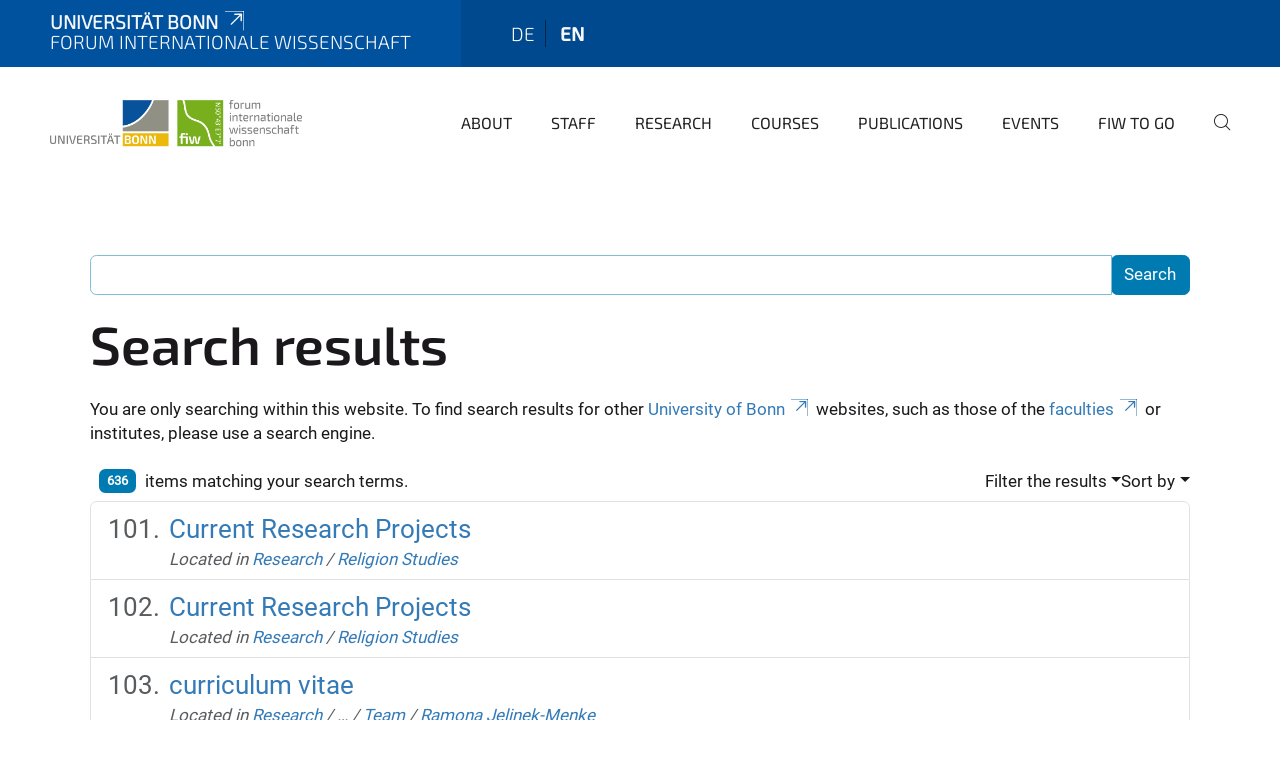

--- FILE ---
content_type: text/html;charset=utf-8
request_url: https://www.fiw.uni-bonn.de/en/search?set_language=en&b_start:int=100&sort_on=sortable_title
body_size: 14508
content:
<!DOCTYPE html>
<html xmlns="http://www.w3.org/1999/xhtml" lang="en" xml:lang="en">
<head><meta http-equiv="Content-Type" content="text/html; charset=UTF-8" /><link rel="alternate" hreflang="de" href="https://www.fiw.uni-bonn.de/de" /><link rel="alternate" hreflang="en" href="https://www.fiw.uni-bonn.de/en" /><link data-head-resource="1" rel="stylesheet" href="/++theme++barceloneta/css/barceloneta.min.css" /><link data-head-resource="1" rel="stylesheet" type="text/css" href="/++theme++unibonn.theme/css/style.css?tag=21-01-2026_10-27-14" /><link rel="home" title="Home" href="https://www.fiw.uni-bonn.de/en" /><link rel="canonical" href="https://www.fiw.uni-bonn.de/en" /><link rel="preload icon" type="image/vnd.microsoft.icon" href="https://www.fiw.uni-bonn.de/en/favicon.ico" /><link rel="mask-icon" href="https://www.fiw.uni-bonn.de/en/favicon.ico" /><link href="https://www.fiw.uni-bonn.de/en/@@search" rel="search" title="Search this site" /><link data-bundle="easyform" href="https://www.fiw.uni-bonn.de/++webresource++b6e63fde-4269-5984-a67a-480840700e9a/++resource++easyform.css" media="all" rel="stylesheet" type="text/css" /><link data-bundle="multilingual" href="https://www.fiw.uni-bonn.de/++webresource++f30a16e6-dac4-5f5f-a036-b24364abdfc8/++resource++plone.app.multilingual.stylesheet/multilingual.css" media="all" rel="stylesheet" type="text/css" /><link data-bundle="plone-fullscreen" href="https://www.fiw.uni-bonn.de/++webresource++ac83a459-aa2c-5a45-80a9-9d3e95ae0847/++plone++static/plone-fullscreen/fullscreen.css" media="all" rel="stylesheet" type="text/css" /><script async="True" data-bundle="plone-fullscreen" integrity="sha384-yAbXscL0aoE/0AkFhaGNz6d74lDy9Cz7PXfkWNqRnFm0/ewX0uoBBoyPBU5qW7Nr" src="https://www.fiw.uni-bonn.de/++webresource++6aa4c841-faf5-51e8-8109-90bd97e7aa07/++plone++static/plone-fullscreen/fullscreen.js"></script><script data-bundle="plone" integrity="sha384-6Wh7fW8sei4bJMY3a6PIfr5jae6gj9dIadjpiDZBJsr9pJ5gW0bsg0IzoolcL3H0" src="https://www.fiw.uni-bonn.de/++webresource++cff93eba-89cf-5661-8beb-464cc1d0cbc7/++plone++static/bundle-plone/bundle.min.js"></script><script type="text/javascript">
var _paq = window._paq || [];
/* tracker methods like "setCustomDimension" should be called before "trackPageView" */
_paq.push(['trackPageView']);
_paq.push(['enableLinkTracking']);
(function() {
var u="https://webstat.hrz.uni-bonn.de/";
_paq.push(['setTrackerUrl', u+'matomo.php']);
_paq.push(['setSiteId', '61']);
var d=document, g=d.createElement('script'), s=d.getElementsByTagName('script')[0];
g.type='text/javascript'; g.async=true; g.defer=true; g.src=u+'matomo.js'; s.parentNode.insertBefore(g,s);
})();
</script><script data-head-resource="1" src="/++theme++unibonn.theme/js/libs.js?tag=21-01-2026_10-27-23"></script><script data-head-resource="1" src="/++theme++unibonn.theme/js/script.js?tag=21-01-2026_10-27-23"></script>
  <meta charset="utf-8"><meta charset="utf-8" /><meta name="twitter:card" content="summary" /><meta property="og:site_name" content="Forum Internationale Wissenschaft" /><meta property="og:title" content="Forum Internationale Wissenschaft" /><meta property="og:type" content="website" /><meta property="og:description" content="The Forum Internationale Wissenschaft (FIW) is a central scientific institution of the University of Bonn, founded in 2012." /><meta property="og:url" content="https://www.fiw.uni-bonn.de/en" /><meta property="og:image" content="https://www.fiw.uni-bonn.de/@@site-logo/neues Logo fiw + Logo UB + seitlicher Text.gif" /><meta property="og:image:type" content="image/gif" /><meta name="description" content="The Forum Internationale Wissenschaft (FIW) is a central scientific institution of the University of Bonn, founded in 2012." /><meta name="viewport" content="width=device-width, initial-scale=1.0" /><meta name="google-site-verification" content="OTgG4C3imPYjQbG7a0JsgPYhcMhl7hKzYH0-b09T-XA" /><meta name="generator" content="Plone - https://plone.org/" /></meta>
  <meta http-equiv="X-UA-Compatible" content="IE=edge"><meta charset="utf-8" /><meta name="twitter:card" content="summary" /><meta property="og:site_name" content="Forum Internationale Wissenschaft" /><meta property="og:title" content="Forum Internationale Wissenschaft" /><meta property="og:type" content="website" /><meta property="og:description" content="The Forum Internationale Wissenschaft (FIW) is a central scientific institution of the University of Bonn, founded in 2012." /><meta property="og:url" content="https://www.fiw.uni-bonn.de/en" /><meta property="og:image" content="https://www.fiw.uni-bonn.de/@@site-logo/neues Logo fiw + Logo UB + seitlicher Text.gif" /><meta property="og:image:type" content="image/gif" /><meta name="description" content="The Forum Internationale Wissenschaft (FIW) is a central scientific institution of the University of Bonn, founded in 2012." /><meta name="viewport" content="width=device-width, initial-scale=1.0" /><meta name="google-site-verification" content="OTgG4C3imPYjQbG7a0JsgPYhcMhl7hKzYH0-b09T-XA" /><meta name="generator" content="Plone - https://plone.org/" /></meta>
  <meta name="viewport" content="width=device-width, initial-scale=1"><meta charset="utf-8" /><meta name="twitter:card" content="summary" /><meta property="og:site_name" content="Forum Internationale Wissenschaft" /><meta property="og:title" content="Forum Internationale Wissenschaft" /><meta property="og:type" content="website" /><meta property="og:description" content="The Forum Internationale Wissenschaft (FIW) is a central scientific institution of the University of Bonn, founded in 2012." /><meta property="og:url" content="https://www.fiw.uni-bonn.de/en" /><meta property="og:image" content="https://www.fiw.uni-bonn.de/@@site-logo/neues Logo fiw + Logo UB + seitlicher Text.gif" /><meta property="og:image:type" content="image/gif" /><meta name="description" content="The Forum Internationale Wissenschaft (FIW) is a central scientific institution of the University of Bonn, founded in 2012." /><meta name="viewport" content="width=device-width, initial-scale=1.0" /><meta name="google-site-verification" content="OTgG4C3imPYjQbG7a0JsgPYhcMhl7hKzYH0-b09T-XA" /><meta name="generator" content="Plone - https://plone.org/" /></meta>
  <title>Forum Internationale Wissenschaft</title>
</head>
<body id="visual-portal-wrapper" class="col-content frontend icons-on navigation-theme-navigation_default portaltype-lrf site-en template-search thumbs-on userrole-anonymous viewpermission-view" dir="ltr" data-base-url="https://www.fiw.uni-bonn.de/en" data-view-url="https://www.fiw.uni-bonn.de/en" data-portal-url="https://www.fiw.uni-bonn.de" data-i18ncatalogurl="https://www.fiw.uni-bonn.de/plonejsi18n" data-lazy_loading_image_scales="[{&quot;id&quot;: &quot;large&quot;, &quot;value&quot;: 768}, {&quot;id&quot;: &quot;preview&quot;, &quot;value&quot;: 400}, {&quot;id&quot;: &quot;mini&quot;, &quot;value&quot;: 200}, {&quot;id&quot;: &quot;thumb&quot;, &quot;value&quot;: 128}, {&quot;id&quot;: &quot;tile&quot;, &quot;value&quot;: 64}, {&quot;id&quot;: &quot;icon&quot;, &quot;value&quot;: 32}, {&quot;id&quot;: &quot;listing&quot;, &quot;value&quot;: 16}]" data-pat-pickadate="{&quot;date&quot;: {&quot;selectYears&quot;: 200}, &quot;time&quot;: {&quot;interval&quot;: 5 } }" data-pat-plone-modal="{&quot;actionOptions&quot;: {&quot;displayInModal&quot;: false}}"><div class="outer-wrapper">
    <div class="inner-wrapper">

      <div id="fontfamilies">
  <style>@font-face{font-family:'fiw';src: url('https://www.fiw.uni-bonn.de/font-families/fiw/view/++widget++form.widgets.file_eot/@@download');src: url('https://www.fiw.uni-bonn.de/font-families/fiw/view/++widget++form.widgets.file_eot/@@download') format('embedded-opentype'),url('https://www.fiw.uni-bonn.de/font-families/fiw/view/++widget++form.widgets.file_svg/@@download') format('svg'),url('https://www.fiw.uni-bonn.de/font-families/fiw/view/++widget++form.widgets.file_woff/@@download') format('woff'),url('https://www.fiw.uni-bonn.de/font-families/fiw/view/++widget++form.widgets.file_ttf/@@download') format('truetype'),url('https://www.fiw.uni-bonn.de/font-families/fiw/view/++widget++form.widgets.file_woff2/@@download') format('woff2');font-weight:normal;font-style:normal;}.fiw-icon-strategischepartnerschaften-icon:before{content:"\e800";font-family:fiw}.fiw-icon-glass:before{content:"\e801";font-family:fiw}.fiw-icon-music:before{content:"\e802";font-family:fiw}.fiw-icon-search:before{content:"\e803";font-family:fiw}.fiw-icon-mail:before{content:"\e804";font-family:fiw}.fiw-icon-heart:before{content:"\e805";font-family:fiw}.fiw-icon-heart-empty:before{content:"\e806";font-family:fiw}.fiw-icon-star:before{content:"\e807";font-family:fiw}.fiw-icon-star-empty:before{content:"\e808";font-family:fiw}.fiw-icon-star-half:before{content:"\e809";font-family:fiw}.fiw-icon-user:before{content:"\e80a";font-family:fiw}.fiw-icon-users:before{content:"\e80b";font-family:fiw}.fiw-icon-video:before{content:"\e80c";font-family:fiw}.fiw-icon-videocam:before{content:"\e80d";font-family:fiw}.fiw-icon-picture:before{content:"\e80e";font-family:fiw}.fiw-icon-camera:before{content:"\e80f";font-family:fiw}.fiw-icon-camera-alt:before{content:"\e810";font-family:fiw}.fiw-icon-th-large:before{content:"\e811";font-family:fiw}.fiw-icon-th:before{content:"\e812";font-family:fiw}.fiw-icon-th-list:before{content:"\e813";font-family:fiw}.fiw-icon-ok:before{content:"\e814";font-family:fiw}.fiw-icon-ok-circled:before{content:"\e815";font-family:fiw}.fiw-icon-ok-circled2:before{content:"\e816";font-family:fiw}.fiw-icon-cancel:before{content:"\e817";font-family:fiw}.fiw-icon-cancel-circled:before{content:"\e818";font-family:fiw}.fiw-icon-cancel-circled2:before{content:"\e819";font-family:fiw}.fiw-icon-plus:before{content:"\e81a";font-family:fiw}.fiw-icon-plus-circled:before{content:"\e81b";font-family:fiw}.fiw-icon-minus:before{content:"\e81c";font-family:fiw}.fiw-icon-minus-circled:before{content:"\e81d";font-family:fiw}.fiw-icon-help-circled:before{content:"\e81e";font-family:fiw}.fiw-icon-info-circled:before{content:"\e81f";font-family:fiw}.fiw-icon-home:before{content:"\e820";font-family:fiw}.fiw-icon-link:before{content:"\e821";font-family:fiw}.fiw-icon-attach:before{content:"\e822";font-family:fiw}.fiw-icon-lock:before{content:"\e823";font-family:fiw}.fiw-icon-lock-open:before{content:"\e824";font-family:fiw}.fiw-icon-pin:before{content:"\e825";font-family:fiw}.fiw-icon-eye:before{content:"\e826";font-family:fiw}.fiw-icon-eye-off:before{content:"\e827";font-family:fiw}.fiw-icon-tag:before{content:"\e828";font-family:fiw}.fiw-icon-tags:before{content:"\e829";font-family:fiw}.fiw-icon-bookmark:before{content:"\e82a";font-family:fiw}.fiw-icon-flag:before{content:"\e82b";font-family:fiw}.fiw-icon-thumbs-up:before{content:"\e82c";font-family:fiw}.fiw-icon-thumbs-down:before{content:"\e82d";font-family:fiw}.fiw-icon-download:before{content:"\e82e";font-family:fiw}.fiw-icon-upload:before{content:"\e82f";font-family:fiw}.fiw-icon-forward:before{content:"\e830";font-family:fiw}.fiw-icon-export:before{content:"\e831";font-family:fiw}.fiw-icon-pencil:before{content:"\e832";font-family:fiw}.fiw-icon-edit1:before{content:"\e833";font-family:fiw}.fiw-icon-print:before{content:"\e834";font-family:fiw}.fiw-icon-retweet:before{content:"\e835";font-family:fiw}.fiw-icon-comment:before{content:"\e836";font-family:fiw}.fiw-icon-chat:before{content:"\e837";font-family:fiw}.fiw-icon-bell:before{content:"\e838";font-family:fiw}.fiw-icon-attention:before{content:"\e839";font-family:fiw}.fiw-icon-attention-circled:before{content:"\e83a";font-family:fiw}.fiw-icon-location-1:before{content:"\e83b";font-family:fiw}.fiw-icon-trash-empty:before{content:"\e83c";font-family:fiw}.fiw-icon-doc:before{content:"\e83d";font-family:fiw}.fiw-icon-folder:before{content:"\e83e";font-family:fiw}.fiw-icon-folder-open:before{content:"\e83f";font-family:fiw}.fiw-icon-phone:before{content:"\e840";font-family:fiw}.fiw-icon-cog:before{content:"\e841";font-family:fiw}.fiw-icon-cog-alt:before{content:"\e842";font-family:fiw}.fiw-icon-wrench:before{content:"\e843";font-family:fiw}.fiw-icon-basket:before{content:"\e844";font-family:fiw}.fiw-icon-calendar:before{content:"\e845";font-family:fiw}.fiw-icon-login-1:before{content:"\e846";font-family:fiw}.fiw-icon-logout:before{content:"\e847";font-family:fiw}.fiw-icon-volume-off:before{content:"\e848";font-family:fiw}.fiw-icon-volume-down:before{content:"\e849";font-family:fiw}.fiw-icon-volume-up:before{content:"\e84a";font-family:fiw}.fiw-icon-headphones:before{content:"\e84b";font-family:fiw}.fiw-icon-clock:before{content:"\e84c";font-family:fiw}.fiw-icon-block:before{content:"\e84d";font-family:fiw}.fiw-icon-resize-full:before{content:"\e84e";font-family:fiw}.fiw-icon-resize-small:before{content:"\e84f";font-family:fiw}.fiw-icon-resize-vertical:before{content:"\e850";font-family:fiw}.fiw-icon-resize-horizontal:before{content:"\e851";font-family:fiw}.fiw-icon-zoom-in:before{content:"\e852";font-family:fiw}.fiw-icon-zoom-out:before{content:"\e853";font-family:fiw}.fiw-icon-down-circled2:before{content:"\e854";font-family:fiw}.fiw-icon-up-circled2:before{content:"\e855";font-family:fiw}.fiw-icon-down-dir:before{content:"\e856";font-family:fiw}.fiw-icon-up-dir:before{content:"\e857";font-family:fiw}.fiw-icon-left-dir:before{content:"\e858";font-family:fiw}.fiw-icon-right-dir:before{content:"\e859";font-family:fiw}.fiw-icon-down-open:before{content:"\e85a";font-family:fiw}.fiw-icon-left-open:before{content:"\e85b";font-family:fiw}.fiw-icon-right-open:before{content:"\e85c";font-family:fiw}.fiw-icon-up-open:before{content:"\e85d";font-family:fiw}.fiw-icon-down-big:before{content:"\e85e";font-family:fiw}.fiw-icon-left-big:before{content:"\e85f";font-family:fiw}.fiw-icon-right-big:before{content:"\e860";font-family:fiw}.fiw-icon-up-big:before{content:"\e861";font-family:fiw}.fiw-icon-right-hand:before{content:"\e862";font-family:fiw}.fiw-icon-left-hand:before{content:"\e863";font-family:fiw}.fiw-icon-up-hand:before{content:"\e864";font-family:fiw}.fiw-icon-down-hand:before{content:"\e865";font-family:fiw}.fiw-icon-cw:before{content:"\e866";font-family:fiw}.fiw-icon-ccw:before{content:"\e867";font-family:fiw}.fiw-icon-arrows-cw:before{content:"\e868";font-family:fiw}.fiw-icon-shuffle:before{content:"\e869";font-family:fiw}.fiw-icon-play:before{content:"\e86a";font-family:fiw}.fiw-icon-play-circled2:before{content:"\e86b";font-family:fiw}.fiw-icon-stop:before{content:"\e86c";font-family:fiw}.fiw-icon-pause:before{content:"\e86d";font-family:fiw}.fiw-icon-to-end:before{content:"\e86e";font-family:fiw}.fiw-icon-to-end-alt:before{content:"\e86f";font-family:fiw}.fiw-icon-to-start:before{content:"\e870";font-family:fiw}.fiw-icon-to-start-alt:before{content:"\e871";font-family:fiw}.fiw-icon-fast-fw:before{content:"\e872";font-family:fiw}.fiw-icon-fast-bw:before{content:"\e873";font-family:fiw}.fiw-icon-eject:before{content:"\e874";font-family:fiw}.fiw-icon-target:before{content:"\e875";font-family:fiw}.fiw-icon-signal:before{content:"\e876";font-family:fiw}.fiw-icon-award:before{content:"\e877";font-family:fiw}.fiw-icon-inbox:before{content:"\e878";font-family:fiw}.fiw-icon-globe:before{content:"\e879";font-family:fiw}.fiw-icon-cloud:before{content:"\e87a";font-family:fiw}.fiw-icon-flash:before{content:"\e87b";font-family:fiw}.fiw-icon-umbrella:before{content:"\e87c";font-family:fiw}.fiw-icon-flight:before{content:"\e87d";font-family:fiw}.fiw-icon-leaf:before{content:"\e87e";font-family:fiw}.fiw-icon-font:before{content:"\e87f";font-family:fiw}.fiw-icon-bold:before{content:"\e880";font-family:fiw}.fiw-icon-italic:before{content:"\e881";font-family:fiw}.fiw-icon-text-height:before{content:"\e882";font-family:fiw}.fiw-icon-text-width:before{content:"\e883";font-family:fiw}.fiw-icon-align-left:before{content:"\e884";font-family:fiw}.fiw-icon-align-center:before{content:"\e885";font-family:fiw}.fiw-icon-align-right:before{content:"\e886";font-family:fiw}.fiw-icon-align-justify:before{content:"\e887";font-family:fiw}.fiw-icon-list:before{content:"\e888";font-family:fiw}.fiw-icon-indent-left:before{content:"\e889";font-family:fiw}.fiw-icon-indent-right:before{content:"\e88a";font-family:fiw}.fiw-icon-scissors:before{content:"\e88b";font-family:fiw}.fiw-icon-briefcase:before{content:"\e88c";font-family:fiw}.fiw-icon-off:before{content:"\e88d";font-family:fiw}.fiw-icon-road:before{content:"\e88e";font-family:fiw}.fiw-icon-list-alt:before{content:"\e88f";font-family:fiw}.fiw-icon-qrcode:before{content:"\e890";font-family:fiw}.fiw-icon-barcode:before{content:"\e891";font-family:fiw}.fiw-icon-book:before{content:"\e892";font-family:fiw}.fiw-icon-adjust:before{content:"\e893";font-family:fiw}.fiw-icon-tint:before{content:"\e894";font-family:fiw}.fiw-icon-check:before{content:"\e895";font-family:fiw}.fiw-icon-asterisk:before{content:"\e896";font-family:fiw}.fiw-icon-gift:before{content:"\e897";font-family:fiw}.fiw-icon-fire:before{content:"\e898";font-family:fiw}.fiw-icon-magnet:before{content:"\e899";font-family:fiw}.fiw-icon-chart-bar:before{content:"\e89a";font-family:fiw}.fiw-icon-credit-card:before{content:"\e89b";font-family:fiw}.fiw-icon-floppy:before{content:"\e89c";font-family:fiw}.fiw-icon-megaphone:before{content:"\e89d";font-family:fiw}.fiw-icon-key:before{content:"\e89e";font-family:fiw}.fiw-icon-truck:before{content:"\e89f";font-family:fiw}.fiw-icon-hammer:before{content:"\e8a0";font-family:fiw}.fiw-icon-lemon:before{content:"\e8a1";font-family:fiw}.fiw-icon-move:before{content:"\f047";font-family:fiw}.fiw-icon-link-ext:before{content:"\f08e";font-family:fiw}.fiw-icon-check-empty:before{content:"\f096";font-family:fiw}.fiw-icon-bookmark-empty:before{content:"\f097";font-family:fiw}.fiw-icon-phone-squared:before{content:"\f098";font-family:fiw}.fiw-icon-twitter:before{content:"\f099";font-family:fiw}.fiw-icon-facebook:before{content:"\f09a";font-family:fiw}.fiw-icon-github-circled:before{content:"\f09b";font-family:fiw}.fiw-icon-rss:before{content:"\f09e";font-family:fiw}.fiw-icon-hdd:before{content:"\f0a0";font-family:fiw}.fiw-icon-certificate:before{content:"\f0a3";font-family:fiw}.fiw-icon-left-circled:before{content:"\f0a8";font-family:fiw}.fiw-icon-right-circled:before{content:"\f0a9";font-family:fiw}.fiw-icon-up-circled:before{content:"\f0aa";font-family:fiw}.fiw-icon-down-circled:before{content:"\f0ab";font-family:fiw}.fiw-icon-tasks:before{content:"\f0ae";font-family:fiw}.fiw-icon-filter:before{content:"\f0b0";font-family:fiw}.fiw-icon-resize-full-alt:before{content:"\f0b2";font-family:fiw}.fiw-icon-beaker:before{content:"\f0c3";font-family:fiw}.fiw-icon-docs:before{content:"\f0c5";font-family:fiw}.fiw-icon-blank:before{content:"\f0c8";font-family:fiw}.fiw-icon-menu:before{content:"\f0c9";font-family:fiw}.fiw-icon-list-bullet:before{content:"\f0ca";font-family:fiw}.fiw-icon-list-numbered:before{content:"\f0cb";font-family:fiw}.fiw-icon-strike:before{content:"\f0cc";font-family:fiw}.fiw-icon-underline:before{content:"\f0cd";font-family:fiw}.fiw-icon-table:before{content:"\f0ce";font-family:fiw}.fiw-icon-magic:before{content:"\f0d0";font-family:fiw}.fiw-icon-pinterest-circled:before{content:"\f0d2";font-family:fiw}.fiw-icon-pinterest-squared:before{content:"\f0d3";font-family:fiw}.fiw-icon-gplus-squared:before{content:"\f0d4";font-family:fiw}.fiw-icon-gplus:before{content:"\f0d5";font-family:fiw}.fiw-icon-money:before{content:"\f0d6";font-family:fiw}.fiw-icon-columns:before{content:"\f0db";font-family:fiw}.fiw-icon-sort:before{content:"\f0dc";font-family:fiw}.fiw-icon-sort-down:before{content:"\f0dd";font-family:fiw}.fiw-icon-sort-up:before{content:"\f0de";font-family:fiw}.fiw-icon-mail-alt:before{content:"\f0e0";font-family:fiw}.fiw-icon-linkedin:before{content:"\f0e1";font-family:fiw}.fiw-icon-gauge:before{content:"\f0e4";font-family:fiw}.fiw-icon-comment-empty:before{content:"\f0e5";font-family:fiw}.fiw-icon-chat-empty:before{content:"\f0e6";font-family:fiw}.fiw-icon-sitemap:before{content:"\f0e8";font-family:fiw}.fiw-icon-paste:before{content:"\f0ea";font-family:fiw}.fiw-icon-lightbulb:before{content:"\f0eb";font-family:fiw}.fiw-icon-exchange:before{content:"\f0ec";font-family:fiw}.fiw-icon-download-cloud:before{content:"\f0ed";font-family:fiw}.fiw-icon-upload-cloud:before{content:"\f0ee";font-family:fiw}.fiw-icon-user-md:before{content:"\f0f0";font-family:fiw}.fiw-icon-stethoscope:before{content:"\f0f1";font-family:fiw}.fiw-icon-suitcase:before{content:"\f0f2";font-family:fiw}.fiw-icon-bell-alt:before{content:"\f0f3";font-family:fiw}.fiw-icon-coffee:before{content:"\f0f4";font-family:fiw}.fiw-icon-food:before{content:"\f0f5";font-family:fiw}.fiw-icon-doc-text:before{content:"\f0f6";font-family:fiw}.fiw-icon-building:before{content:"\f0f7";font-family:fiw}.fiw-icon-hospital:before{content:"\f0f8";font-family:fiw}.fiw-icon-ambulance:before{content:"\f0f9";font-family:fiw}.fiw-icon-medkit:before{content:"\f0fa";font-family:fiw}.fiw-icon-fighter-jet:before{content:"\f0fb";font-family:fiw}.fiw-icon-beer:before{content:"\f0fc";font-family:fiw}.fiw-icon-h-sigh:before{content:"\f0fd";font-family:fiw}.fiw-icon-plus-squared:before{content:"\f0fe";font-family:fiw}.fiw-icon-angle-double-left:before{content:"\f100";font-family:fiw}.fiw-icon-angle-double-right:before{content:"\f101";font-family:fiw}.fiw-icon-angle-double-up:before{content:"\f102";font-family:fiw}.fiw-icon-angle-double-down:before{content:"\f103";font-family:fiw}.fiw-icon-angle-left:before{content:"\f104";font-family:fiw}.fiw-icon-angle-right:before{content:"\f105";font-family:fiw}.fiw-icon-angle-up:before{content:"\f106";font-family:fiw}.fiw-icon-angle-down:before{content:"\f107";font-family:fiw}.fiw-icon-desktop:before{content:"\f108";font-family:fiw}.fiw-icon-laptop:before{content:"\f109";font-family:fiw}.fiw-icon-tablet:before{content:"\f10a";font-family:fiw}.fiw-icon-mobile:before{content:"\f10b";font-family:fiw}.fiw-icon-circle-empty:before{content:"\f10c";font-family:fiw}.fiw-icon-quote-left:before{content:"\f10d";font-family:fiw}.fiw-icon-quote-right:before{content:"\f10e";font-family:fiw}.fiw-icon-spinner:before{content:"\f110";font-family:fiw}.fiw-icon-circle:before{content:"\f111";font-family:fiw}.fiw-icon-reply:before{content:"\f112";font-family:fiw}.fiw-icon-github:before{content:"\f113";font-family:fiw}.fiw-icon-folder-empty:before{content:"\f114";font-family:fiw}.fiw-icon-folder-open-empty:before{content:"\f115";font-family:fiw}.fiw-icon-smile:before{content:"\f118";font-family:fiw}.fiw-icon-frown:before{content:"\f119";font-family:fiw}.fiw-icon-meh:before{content:"\f11a";font-family:fiw}.fiw-icon-gamepad:before{content:"\f11b";font-family:fiw}.fiw-icon-keyboard:before{content:"\f11c";font-family:fiw}.fiw-icon-flag-empty:before{content:"\f11d";font-family:fiw}.fiw-icon-flag-checkered:before{content:"\f11e";font-family:fiw}.fiw-icon-terminal:before{content:"\f120";font-family:fiw}.fiw-icon-code-1:before{content:"\f121";font-family:fiw}.fiw-icon-reply-all:before{content:"\f122";font-family:fiw}.fiw-icon-star-half-alt:before{content:"\f123";font-family:fiw}.fiw-icon-direction:before{content:"\f124";font-family:fiw}.fiw-icon-crop:before{content:"\f125";font-family:fiw}.fiw-icon-fork:before{content:"\f126";font-family:fiw}.fiw-icon-unlink:before{content:"\f127";font-family:fiw}.fiw-icon-help:before{content:"\f128";font-family:fiw}.fiw-icon-info:before{content:"\f129";font-family:fiw}.fiw-icon-attention-alt:before{content:"\f12a";font-family:fiw}.fiw-icon-superscript:before{content:"\f12b";font-family:fiw}.fiw-icon-subscript:before{content:"\f12c";font-family:fiw}.fiw-icon-eraser:before{content:"\f12d";font-family:fiw}.fiw-icon-puzzle:before{content:"\f12e";font-family:fiw}.fiw-icon-mic:before{content:"\f130";font-family:fiw}.fiw-icon-mute:before{content:"\f131";font-family:fiw}.fiw-icon-shield:before{content:"\f132";font-family:fiw}.fiw-icon-calendar-empty:before{content:"\f133";font-family:fiw}.fiw-icon-extinguisher:before{content:"\f134";font-family:fiw}.fiw-icon-rocket:before{content:"\f135";font-family:fiw}.fiw-icon-maxcdn:before{content:"\f136";font-family:fiw}.fiw-icon-angle-circled-left:before{content:"\f137";font-family:fiw}.fiw-icon-angle-circled-right:before{content:"\f138";font-family:fiw}.fiw-icon-angle-circled-up:before{content:"\f139";font-family:fiw}.fiw-icon-angle-circled-down:before{content:"\f13a";font-family:fiw}.fiw-icon-html5:before{content:"\f13b";font-family:fiw}.fiw-icon-css3:before{content:"\f13c";font-family:fiw}.fiw-icon-anchor:before{content:"\f13d";font-family:fiw}.fiw-icon-lock-open-alt:before{content:"\f13e";font-family:fiw}.fiw-icon-bullseye:before{content:"\f140";font-family:fiw}.fiw-icon-ellipsis:before{content:"\f141";font-family:fiw}.fiw-icon-ellipsis-vert:before{content:"\f142";font-family:fiw}.fiw-icon-rss-squared:before{content:"\f143";font-family:fiw}.fiw-icon-play-circled:before{content:"\f144";font-family:fiw}.fiw-icon-ticket:before{content:"\f145";font-family:fiw}.fiw-icon-minus-squared:before{content:"\f146";font-family:fiw}.fiw-icon-minus-squared-alt:before{content:"\f147";font-family:fiw}.fiw-icon-level-up:before{content:"\f148";font-family:fiw}.fiw-icon-level-down:before{content:"\f149";font-family:fiw}.fiw-icon-ok-squared:before{content:"\f14a";font-family:fiw}.fiw-icon-pencil-squared:before{content:"\f14b";font-family:fiw}.fiw-icon-link-ext-alt:before{content:"\f14c";font-family:fiw}.fiw-icon-export-alt:before{content:"\f14d";font-family:fiw}.fiw-icon-compass:before{content:"\f14e";font-family:fiw}.fiw-icon-expand:before{content:"\f150";font-family:fiw}.fiw-icon-collapse:before{content:"\f151";font-family:fiw}.fiw-icon-expand-right:before{content:"\f152";font-family:fiw}.fiw-icon-euro:before{content:"\f153";font-family:fiw}.fiw-icon-pound:before{content:"\f154";font-family:fiw}.fiw-icon-dollar:before{content:"\f155";font-family:fiw}.fiw-icon-rupee:before{content:"\f156";font-family:fiw}.fiw-icon-yen:before{content:"\f157";font-family:fiw}.fiw-icon-rouble:before{content:"\f158";font-family:fiw}.fiw-icon-won:before{content:"\f159";font-family:fiw}.fiw-icon-bitcoin:before{content:"\f15a";font-family:fiw}.fiw-icon-doc-inv:before{content:"\f15b";font-family:fiw}.fiw-icon-doc-text-inv:before{content:"\f15c";font-family:fiw}.fiw-icon-sort-name-up:before{content:"\f15d";font-family:fiw}.fiw-icon-sort-name-down:before{content:"\f15e";font-family:fiw}.fiw-icon-sort-alt-up:before{content:"\f160";font-family:fiw}.fiw-icon-sort-alt-down:before{content:"\f161";font-family:fiw}.fiw-icon-sort-number-up:before{content:"\f162";font-family:fiw}.fiw-icon-sort-number-down:before{content:"\f163";font-family:fiw}.fiw-icon-thumbs-up-alt:before{content:"\f164";font-family:fiw}.fiw-icon-thumbs-down-alt:before{content:"\f165";font-family:fiw}.fiw-icon-youtube-squared:before{content:"\f166";font-family:fiw}.fiw-icon-youtube:before{content:"\f167";font-family:fiw}.fiw-icon-xing:before{content:"\f168";font-family:fiw}.fiw-icon-xing-squared:before{content:"\f169";font-family:fiw}.fiw-icon-youtube-play:before{content:"\f16a";font-family:fiw}.fiw-icon-dropbox:before{content:"\f16b";font-family:fiw}.fiw-icon-stackoverflow:before{content:"\f16c";font-family:fiw}.fiw-icon-instagram:before{content:"\f16d";font-family:fiw}.fiw-icon-flickr:before{content:"\f16e";font-family:fiw}.fiw-icon-adn:before{content:"\f170";font-family:fiw}.fiw-icon-bitbucket:before{content:"\f171";font-family:fiw}.fiw-icon-bitbucket-squared:before{content:"\f172";font-family:fiw}.fiw-icon-tumblr:before{content:"\f173";font-family:fiw}.fiw-icon-tumblr-squared:before{content:"\f174";font-family:fiw}.fiw-icon-down:before{content:"\f175";font-family:fiw}.fiw-icon-up:before{content:"\f176";font-family:fiw}.fiw-icon-left:before{content:"\f177";font-family:fiw}.fiw-icon-right:before{content:"\f178";font-family:fiw}.fiw-icon-apple:before{content:"\f179";font-family:fiw}.fiw-icon-windows:before{content:"\f17a";font-family:fiw}.fiw-icon-android:before{content:"\f17b";font-family:fiw}.fiw-icon-linux:before{content:"\f17c";font-family:fiw}.fiw-icon-dribbble:before{content:"\f17d";font-family:fiw}.fiw-icon-skype:before{content:"\f17e";font-family:fiw}.fiw-icon-foursquare:before{content:"\f180";font-family:fiw}.fiw-icon-trello:before{content:"\f181";font-family:fiw}.fiw-icon-female:before{content:"\f182";font-family:fiw}.fiw-icon-male:before{content:"\f183";font-family:fiw}.fiw-icon-gittip:before{content:"\f184";font-family:fiw}.fiw-icon-sun:before{content:"\f185";font-family:fiw}.fiw-icon-moon:before{content:"\f186";font-family:fiw}.fiw-icon-box:before{content:"\f187";font-family:fiw}.fiw-icon-bug:before{content:"\f188";font-family:fiw}.fiw-icon-vkontakte:before{content:"\f189";font-family:fiw}.fiw-icon-weibo:before{content:"\f18a";font-family:fiw}.fiw-icon-renren:before{content:"\f18b";font-family:fiw}.fiw-icon-pagelines:before{content:"\f18c";font-family:fiw}.fiw-icon-stackexchange:before{content:"\f18d";font-family:fiw}.fiw-icon-right-circled2:before{content:"\f18e";font-family:fiw}.fiw-icon-left-circled2:before{content:"\f190";font-family:fiw}.fiw-icon-collapse-left:before{content:"\f191";font-family:fiw}.fiw-icon-dot-circled:before{content:"\f192";font-family:fiw}.fiw-icon-wheelchair:before{content:"\f193";font-family:fiw}.fiw-icon-vimeo-squared:before{content:"\f194";font-family:fiw}.fiw-icon-try:before{content:"\f195";font-family:fiw}.fiw-icon-plus-squared-alt:before{content:"\f196";font-family:fiw}.fiw-icon-space-shuttle:before{content:"\f197";font-family:fiw}.fiw-icon-slack:before{content:"\f198";font-family:fiw}.fiw-icon-mail-squared:before{content:"\f199";font-family:fiw}.fiw-icon-wordpress:before{content:"\f19a";font-family:fiw}.fiw-icon-openid:before{content:"\f19b";font-family:fiw}.fiw-icon-bank:before{content:"\f19c";font-family:fiw}.fiw-icon-graduation-cap:before{content:"\f19d";font-family:fiw}.fiw-icon-yahoo:before{content:"\f19e";font-family:fiw}.fiw-icon-google:before{content:"\f1a0";font-family:fiw}.fiw-icon-reddit:before{content:"\f1a1";font-family:fiw}.fiw-icon-reddit-squared:before{content:"\f1a2";font-family:fiw}.fiw-icon-stumbleupon-circled:before{content:"\f1a3";font-family:fiw}.fiw-icon-stumbleupon:before{content:"\f1a4";font-family:fiw}.fiw-icon-delicious:before{content:"\f1a5";font-family:fiw}.fiw-icon-digg:before{content:"\f1a6";font-family:fiw}.fiw-icon-pied-piper-squared:before{content:"\f1a7";font-family:fiw}.fiw-icon-pied-piper-alt:before{content:"\f1a8";font-family:fiw}.fiw-icon-drupal:before{content:"\f1a9";font-family:fiw}.fiw-icon-joomla:before{content:"\f1aa";font-family:fiw}.fiw-icon-language-1:before{content:"\f1ab";font-family:fiw}.fiw-icon-fax:before{content:"\f1ac";font-family:fiw}.fiw-icon-building-filled:before{content:"\f1ad";font-family:fiw}.fiw-icon-child:before{content:"\f1ae";font-family:fiw}.fiw-icon-paw:before{content:"\f1b0";font-family:fiw}.fiw-icon-spoon:before{content:"\f1b1";font-family:fiw}.fiw-icon-cube:before{content:"\f1b2";font-family:fiw}.fiw-icon-cubes:before{content:"\f1b3";font-family:fiw}.fiw-icon-behance:before{content:"\f1b4";font-family:fiw}.fiw-icon-behance-squared:before{content:"\f1b5";font-family:fiw}.fiw-icon-steam:before{content:"\f1b6";font-family:fiw}.fiw-icon-steam-squared:before{content:"\f1b7";font-family:fiw}.fiw-icon-recycle:before{content:"\f1b8";font-family:fiw}.fiw-icon-cab:before{content:"\f1b9";font-family:fiw}.fiw-icon-taxi:before{content:"\f1ba";font-family:fiw}.fiw-icon-tree:before{content:"\f1bb";font-family:fiw}.fiw-icon-spotify:before{content:"\f1bc";font-family:fiw}.fiw-icon-deviantart:before{content:"\f1bd";font-family:fiw}.fiw-icon-soundcloud:before{content:"\f1be";font-family:fiw}.fiw-icon-database:before{content:"\f1c0";font-family:fiw}.fiw-icon-file-pdf:before{content:"\f1c1";font-family:fiw}.fiw-icon-file-word:before{content:"\f1c2";font-family:fiw}.fiw-icon-file-excel:before{content:"\f1c3";font-family:fiw}.fiw-icon-file-powerpoint:before{content:"\f1c4";font-family:fiw}.fiw-icon-file-image:before{content:"\f1c5";font-family:fiw}.fiw-icon-file-archive:before{content:"\f1c6";font-family:fiw}.fiw-icon-file-audio:before{content:"\f1c7";font-family:fiw}.fiw-icon-file-video:before{content:"\f1c8";font-family:fiw}.fiw-icon-file-code:before{content:"\f1c9";font-family:fiw}.fiw-icon-vine:before{content:"\f1ca";font-family:fiw}.fiw-icon-codeopen:before{content:"\f1cb";font-family:fiw}.fiw-icon-jsfiddle:before{content:"\f1cc";font-family:fiw}.fiw-icon-lifebuoy:before{content:"\f1cd";font-family:fiw}.fiw-icon-circle-notch:before{content:"\f1ce";font-family:fiw}.fiw-icon-rebel:before{content:"\f1d0";font-family:fiw}.fiw-icon-empire:before{content:"\f1d1";font-family:fiw}.fiw-icon-git-squared:before{content:"\f1d2";font-family:fiw}.fiw-icon-git:before{content:"\f1d3";font-family:fiw}.fiw-icon-hacker-news:before{content:"\f1d4";font-family:fiw}.fiw-icon-tencent-weibo:before{content:"\f1d5";font-family:fiw}.fiw-icon-qq:before{content:"\f1d6";font-family:fiw}.fiw-icon-wechat:before{content:"\f1d7";font-family:fiw}.fiw-icon-paper-plane:before{content:"\f1d8";font-family:fiw}.fiw-icon-paper-plane-empty:before{content:"\f1d9";font-family:fiw}.fiw-icon-history:before{content:"\f1da";font-family:fiw}.fiw-icon-circle-thin:before{content:"\f1db";font-family:fiw}.fiw-icon-header:before{content:"\f1dc";font-family:fiw}.fiw-icon-paragraph:before{content:"\f1dd";font-family:fiw}.fiw-icon-sliders:before{content:"\f1de";font-family:fiw}.fiw-icon-share:before{content:"\f1e0";font-family:fiw}.fiw-icon-share-squared:before{content:"\f1e1";font-family:fiw}.fiw-icon-bomb:before{content:"\f1e2";font-family:fiw}.fiw-icon-soccer-ball:before{content:"\f1e3";font-family:fiw}.fiw-icon-tty:before{content:"\f1e4";font-family:fiw}.fiw-icon-binoculars:before{content:"\f1e5";font-family:fiw}.fiw-icon-plug:before{content:"\f1e6";font-family:fiw}.fiw-icon-slideshare:before{content:"\f1e7";font-family:fiw}.fiw-icon-twitch:before{content:"\f1e8";font-family:fiw}.fiw-icon-yelp:before{content:"\f1e9";font-family:fiw}.fiw-icon-newspaper:before{content:"\f1ea";font-family:fiw}.fiw-icon-wifi:before{content:"\f1eb";font-family:fiw}.fiw-icon-calc:before{content:"\f1ec";font-family:fiw}.fiw-icon-paypal:before{content:"\f1ed";font-family:fiw}.fiw-icon-gwallet:before{content:"\f1ee";font-family:fiw}.fiw-icon-cc-visa:before{content:"\f1f0";font-family:fiw}.fiw-icon-cc-mastercard:before{content:"\f1f1";font-family:fiw}.fiw-icon-cc-discover:before{content:"\f1f2";font-family:fiw}.fiw-icon-cc-amex:before{content:"\f1f3";font-family:fiw}.fiw-icon-cc-paypal:before{content:"\f1f4";font-family:fiw}.fiw-icon-cc-stripe:before{content:"\f1f5";font-family:fiw}.fiw-icon-bell-off:before{content:"\f1f6";font-family:fiw}.fiw-icon-bell-off-empty:before{content:"\f1f7";font-family:fiw}.fiw-icon-trash:before{content:"\f1f8";font-family:fiw}.fiw-icon-copyright:before{content:"\f1f9";font-family:fiw}.fiw-icon-at:before{content:"\f1fa";font-family:fiw}.fiw-icon-eyedropper:before{content:"\f1fb";font-family:fiw}.fiw-icon-brush:before{content:"\f1fc";font-family:fiw}.fiw-icon-birthday:before{content:"\f1fd";font-family:fiw}.fiw-icon-chart-area:before{content:"\f1fe";font-family:fiw}.fiw-icon-chart-pie:before{content:"\f200";font-family:fiw}.fiw-icon-chart-line:before{content:"\f201";font-family:fiw}.fiw-icon-lastfm:before{content:"\f202";font-family:fiw}.fiw-icon-lastfm-squared:before{content:"\f203";font-family:fiw}.fiw-icon-toggle-off:before{content:"\f204";font-family:fiw}.fiw-icon-toggle-on:before{content:"\f205";font-family:fiw}.fiw-icon-bicycle:before{content:"\f206";font-family:fiw}.fiw-icon-bus:before{content:"\f207";font-family:fiw}.fiw-icon-ioxhost:before{content:"\f208";font-family:fiw}.fiw-icon-angellist:before{content:"\f209";font-family:fiw}.fiw-icon-cc:before{content:"\f20a";font-family:fiw}.fiw-icon-shekel:before{content:"\f20b";font-family:fiw}.fiw-icon-meanpath:before{content:"\f20c";font-family:fiw}.fiw-icon-buysellads:before{content:"\f20d";font-family:fiw}.fiw-icon-connectdevelop:before{content:"\f20e";font-family:fiw}.fiw-icon-dashcube:before{content:"\f210";font-family:fiw}.fiw-icon-forumbee:before{content:"\f211";font-family:fiw}.fiw-icon-leanpub:before{content:"\f212";font-family:fiw}.fiw-icon-sellsy:before{content:"\f213";font-family:fiw}.fiw-icon-shirtsinbulk:before{content:"\f214";font-family:fiw}.fiw-icon-simplybuilt:before{content:"\f215";font-family:fiw}.fiw-icon-skyatlas:before{content:"\f216";font-family:fiw}.fiw-icon-cart-plus:before{content:"\f217";font-family:fiw}.fiw-icon-cart-arrow-down:before{content:"\f218";font-family:fiw}.fiw-icon-diamond:before{content:"\f219";font-family:fiw}.fiw-icon-ship:before{content:"\f21a";font-family:fiw}.fiw-icon-user-secret:before{content:"\f21b";font-family:fiw}.fiw-icon-motorcycle:before{content:"\f21c";font-family:fiw}.fiw-icon-street-view:before{content:"\f21d";font-family:fiw}.fiw-icon-heartbeat:before{content:"\f21e";font-family:fiw}.fiw-icon-venus:before{content:"\f221";font-family:fiw}.fiw-icon-mars:before{content:"\f222";font-family:fiw}.fiw-icon-mercury:before{content:"\f223";font-family:fiw}.fiw-icon-transgender:before{content:"\f224";font-family:fiw}.fiw-icon-transgender-alt:before{content:"\f225";font-family:fiw}.fiw-icon-venus-double:before{content:"\f226";font-family:fiw}.fiw-icon-mars-double:before{content:"\f227";font-family:fiw}.fiw-icon-venus-mars:before{content:"\f228";font-family:fiw}.fiw-icon-mars-stroke:before{content:"\f229";font-family:fiw}.fiw-icon-mars-stroke-v:before{content:"\f22a";font-family:fiw}.fiw-icon-mars-stroke-h:before{content:"\f22b";font-family:fiw}.fiw-icon-neuter:before{content:"\f22c";font-family:fiw}.fiw-icon-genderless:before{content:"\f22d";font-family:fiw}.fiw-icon-facebook-official:before{content:"\f230";font-family:fiw}.fiw-icon-pinterest:before{content:"\f231";font-family:fiw}.fiw-icon-whatsapp:before{content:"\f232";font-family:fiw}.fiw-icon-server:before{content:"\f233";font-family:fiw}.fiw-icon-user-plus:before{content:"\f234";font-family:fiw}.fiw-icon-user-times:before{content:"\f235";font-family:fiw}.fiw-icon-bed:before{content:"\f236";font-family:fiw}.fiw-icon-viacoin:before{content:"\f237";font-family:fiw}.fiw-icon-train:before{content:"\f238";font-family:fiw}.fiw-icon-subway:before{content:"\f239";font-family:fiw}.fiw-icon-medium:before{content:"\f23a";font-family:fiw}.fiw-icon-y-combinator:before{content:"\f23b";font-family:fiw}.fiw-icon-optin-monster:before{content:"\f23c";font-family:fiw}.fiw-icon-opencart:before{content:"\f23d";font-family:fiw}.fiw-icon-expeditedssl:before{content:"\f23e";font-family:fiw}.fiw-icon-battery-4:before{content:"\f240";font-family:fiw}.fiw-icon-battery-3:before{content:"\f241";font-family:fiw}.fiw-icon-battery-2:before{content:"\f242";font-family:fiw}.fiw-icon-battery-1:before{content:"\f243";font-family:fiw}.fiw-icon-battery-0:before{content:"\f244";font-family:fiw}.fiw-icon-mouse-pointer:before{content:"\f245";font-family:fiw}.fiw-icon-i-cursor:before{content:"\f246";font-family:fiw}.fiw-icon-object-group:before{content:"\f247";font-family:fiw}.fiw-icon-object-ungroup:before{content:"\f248";font-family:fiw}.fiw-icon-sticky-note:before{content:"\f249";font-family:fiw}.fiw-icon-sticky-note-o:before{content:"\f24a";font-family:fiw}.fiw-icon-cc-jcb:before{content:"\f24b";font-family:fiw}.fiw-icon-cc-diners-club:before{content:"\f24c";font-family:fiw}.fiw-icon-clone:before{content:"\f24d";font-family:fiw}.fiw-icon-balance-scale:before{content:"\f24e";font-family:fiw}.fiw-icon-hourglass-o:before{content:"\f250";font-family:fiw}.fiw-icon-hourglass-1:before{content:"\f251";font-family:fiw}.fiw-icon-hourglass-2:before{content:"\f252";font-family:fiw}.fiw-icon-hourglass-3:before{content:"\f253";font-family:fiw}.fiw-icon-hourglass:before{content:"\f254";font-family:fiw}.fiw-icon-hand-grab-o:before{content:"\f255";font-family:fiw}.fiw-icon-hand-paper-o:before{content:"\f256";font-family:fiw}.fiw-icon-hand-scissors-o:before{content:"\f257";font-family:fiw}.fiw-icon-hand-lizard-o:before{content:"\f258";font-family:fiw}.fiw-icon-hand-spock-o:before{content:"\f259";font-family:fiw}.fiw-icon-hand-pointer-o:before{content:"\f25a";font-family:fiw}.fiw-icon-hand-peace-o:before{content:"\f25b";font-family:fiw}.fiw-icon-trademark:before{content:"\f25c";font-family:fiw}.fiw-icon-registered:before{content:"\f25d";font-family:fiw}.fiw-icon-creative-commons:before{content:"\f25e";font-family:fiw}.fiw-icon-gg:before{content:"\f260";font-family:fiw}.fiw-icon-gg-circle:before{content:"\f261";font-family:fiw}.fiw-icon-tripadvisor:before{content:"\f262";font-family:fiw}.fiw-icon-odnoklassniki:before{content:"\f263";font-family:fiw}.fiw-icon-odnoklassniki-square:before{content:"\f264";font-family:fiw}.fiw-icon-get-pocket:before{content:"\f265";font-family:fiw}.fiw-icon-wikipedia-w:before{content:"\f266";font-family:fiw}.fiw-icon-safari:before{content:"\f267";font-family:fiw}.fiw-icon-chrome:before{content:"\f268";font-family:fiw}.fiw-icon-firefox:before{content:"\f269";font-family:fiw}.fiw-icon-opera:before{content:"\f26a";font-family:fiw}.fiw-icon-internet-explorer:before{content:"\f26b";font-family:fiw}.fiw-icon-television:before{content:"\f26c";font-family:fiw}.fiw-icon-contao:before{content:"\f26d";font-family:fiw}.fiw-icon-500px:before{content:"\f26e";font-family:fiw}.fiw-icon-amazon:before{content:"\f270";font-family:fiw}.fiw-icon-calendar-plus-o:before{content:"\f271";font-family:fiw}.fiw-icon-calendar-minus-o:before{content:"\f272";font-family:fiw}.fiw-icon-calendar-times-o:before{content:"\f273";font-family:fiw}.fiw-icon-calendar-check-o:before{content:"\f274";font-family:fiw}.fiw-icon-industry:before{content:"\f275";font-family:fiw}.fiw-icon-map-pin:before{content:"\f276";font-family:fiw}.fiw-icon-map-signs:before{content:"\f277";font-family:fiw}.fiw-icon-map-o:before{content:"\f278";font-family:fiw}.fiw-icon-map:before{content:"\f279";font-family:fiw}.fiw-icon-commenting:before{content:"\f27a";font-family:fiw}.fiw-icon-commenting-o:before{content:"\f27b";font-family:fiw}.fiw-icon-houzz:before{content:"\f27c";font-family:fiw}.fiw-icon-vimeo:before{content:"\f27d";font-family:fiw}.fiw-icon-black-tie:before{content:"\f27e";font-family:fiw}.fiw-icon-fonticons:before{content:"\f280";font-family:fiw}.fiw-icon-reddit-alien:before{content:"\f281";font-family:fiw}.fiw-icon-edge:before{content:"\f282";font-family:fiw}.fiw-icon-credit-card-alt:before{content:"\f283";font-family:fiw}.fiw-icon-codiepie:before{content:"\f284";font-family:fiw}.fiw-icon-modx:before{content:"\f285";font-family:fiw}.fiw-icon-fort-awesome:before{content:"\f286";font-family:fiw}.fiw-icon-usb:before{content:"\f287";font-family:fiw}.fiw-icon-product-hunt:before{content:"\f288";font-family:fiw}.fiw-icon-mixcloud:before{content:"\f289";font-family:fiw}.fiw-icon-scribd:before{content:"\f28a";font-family:fiw}.fiw-icon-pause-circle:before{content:"\f28b";font-family:fiw}.fiw-icon-pause-circle-o:before{content:"\f28c";font-family:fiw}.fiw-icon-stop-circle:before{content:"\f28d";font-family:fiw}.fiw-icon-stop-circle-o:before{content:"\f28e";font-family:fiw}.fiw-icon-shopping-bag:before{content:"\f290";font-family:fiw}.fiw-icon-shopping-basket:before{content:"\f291";font-family:fiw}.fiw-icon-hashtag:before{content:"\f292";font-family:fiw}.fiw-icon-bluetooth:before{content:"\f293";font-family:fiw}.fiw-icon-bluetooth-b:before{content:"\f294";font-family:fiw}.fiw-icon-percent:before{content:"\f295";font-family:fiw}.fiw-icon-gitlab:before{content:"\f296";font-family:fiw}.fiw-icon-wpbeginner:before{content:"\f297";font-family:fiw}.fiw-icon-wpforms:before{content:"\f298";font-family:fiw}.fiw-icon-envira:before{content:"\f299";font-family:fiw}.fiw-icon-universal-access:before{content:"\f29a";font-family:fiw}.fiw-icon-wheelchair-alt:before{content:"\f29b";font-family:fiw}.fiw-icon-question-circle-o:before{content:"\f29c";font-family:fiw}.fiw-icon-blind:before{content:"\f29d";font-family:fiw}.fiw-icon-audio-description:before{content:"\f29e";font-family:fiw}.fiw-icon-volume-control-phone:before{content:"\f2a0";font-family:fiw}.fiw-icon-braille:before{content:"\f2a1";font-family:fiw}.fiw-icon-assistive-listening-systems:before{content:"\f2a2";font-family:fiw}.fiw-icon-american-sign-language-interpreting:before{content:"\f2a3";font-family:fiw}.fiw-icon-asl-interpreting:before{content:"\f2a4";font-family:fiw}.fiw-icon-glide:before{content:"\f2a5";font-family:fiw}.fiw-icon-glide-g:before{content:"\f2a6";font-family:fiw}.fiw-icon-sign-language:before{content:"\f2a7";font-family:fiw}.fiw-icon-low-vision:before{content:"\f2a8";font-family:fiw}.fiw-icon-viadeo:before{content:"\f2a9";font-family:fiw}.fiw-icon-viadeo-square:before{content:"\f2aa";font-family:fiw}.fiw-icon-snapchat:before{content:"\f2ab";font-family:fiw}.fiw-icon-snapchat-ghost:before{content:"\f2ac";font-family:fiw}.fiw-icon-snapchat-square:before{content:"\f2ad";font-family:fiw}.fiw-icon-pied-piper:before{content:"\f2ae";font-family:fiw}.fiw-icon-first-order:before{content:"\f2b0";font-family:fiw}.fiw-icon-yoast:before{content:"\f2b1";font-family:fiw}.fiw-icon-themeisle:before{content:"\f2b2";font-family:fiw}.fiw-icon-google-plus-circle:before{content:"\f2b3";font-family:fiw}.fiw-icon-font-awesome:before{content:"\f2b4";font-family:fiw}.fiw-icon-handshake-o:before{content:"\f2b5";font-family:fiw}.fiw-icon-envelope-open:before{content:"\f2b6";font-family:fiw}.fiw-icon-envelope-open-o:before{content:"\f2b7";font-family:fiw}.fiw-icon-linode:before{content:"\f2b8";font-family:fiw}.fiw-icon-address-book:before{content:"\f2b9";font-family:fiw}.fiw-icon-address-book-o:before{content:"\f2ba";font-family:fiw}.fiw-icon-address-card:before{content:"\f2bb";font-family:fiw}.fiw-icon-address-card-o:before{content:"\f2bc";font-family:fiw}.fiw-icon-user-circle:before{content:"\f2bd";font-family:fiw}.fiw-icon-user-circle-o:before{content:"\f2be";font-family:fiw}.fiw-icon-user-o:before{content:"\f2c0";font-family:fiw}.fiw-icon-id-badge:before{content:"\f2c1";font-family:fiw}.fiw-icon-id-card:before{content:"\f2c2";font-family:fiw}.fiw-icon-id-card-o:before{content:"\f2c3";font-family:fiw}.fiw-icon-quora:before{content:"\f2c4";font-family:fiw}.fiw-icon-free-code-camp:before{content:"\f2c5";font-family:fiw}.fiw-icon-telegram:before{content:"\f2c6";font-family:fiw}.fiw-icon-thermometer:before{content:"\f2c7";font-family:fiw}.fiw-icon-thermometer-3:before{content:"\f2c8";font-family:fiw}.fiw-icon-thermometer-2:before{content:"\f2c9";font-family:fiw}.fiw-icon-thermometer-quarter:before{content:"\f2ca";font-family:fiw}.fiw-icon-thermometer-0:before{content:"\f2cb";font-family:fiw}.fiw-icon-shower:before{content:"\f2cc";font-family:fiw}.fiw-icon-bath:before{content:"\f2cd";font-family:fiw}.fiw-icon-podcast:before{content:"\f2ce";font-family:fiw}.fiw-icon-window-maximize:before{content:"\f2d0";font-family:fiw}.fiw-icon-window-minimize:before{content:"\f2d1";font-family:fiw}.fiw-icon-window-restore:before{content:"\f2d2";font-family:fiw}.fiw-icon-window-close:before{content:"\f2d3";font-family:fiw}.fiw-icon-window-close-o:before{content:"\f2d4";font-family:fiw}.fiw-icon-bandcamp:before{content:"\f2d5";font-family:fiw}.fiw-icon-grav:before{content:"\f2d6";font-family:fiw}.fiw-icon-etsy:before{content:"\f2d7";font-family:fiw}.fiw-icon-imdb:before{content:"\f2d8";font-family:fiw}.fiw-icon-ravelry:before{content:"\f2d9";font-family:fiw}.fiw-icon-eercast:before{content:"\f2da";font-family:fiw}.fiw-icon-microchip:before{content:"\f2db";font-family:fiw}.fiw-icon-snowflake-o:before{content:"\f2dc";font-family:fiw}.fiw-icon-superpowers:before{content:"\f2dd";font-family:fiw}.fiw-icon-wpexplorer:before{content:"\f2de";font-family:fiw}.fiw-icon-meetup:before{content:"\f2e0";font-family:fiw}.fiw-icon-github-squared:before{content:"\f300";font-family:fiw}.fiw-icon-twitter-squared:before{content:"\f304";font-family:fiw}.fiw-icon-facebook-squared:before{content:"\f308";font-family:fiw}.fiw-icon-linkedin-squared:before{content:"\f30c";font-family:fiw}
@font-face{font-family:'testfont';src: url('https://www.fiw.uni-bonn.de/font-families/default-fonts/view/++widget++form.widgets.file_eot/@@download');src: url('https://www.fiw.uni-bonn.de/font-families/default-fonts/view/++widget++form.widgets.file_eot/@@download') format('embedded-opentype'),url('https://www.fiw.uni-bonn.de/font-families/default-fonts/view/++widget++form.widgets.file_svg/@@download') format('svg'),url('https://www.fiw.uni-bonn.de/font-families/default-fonts/view/++widget++form.widgets.file_woff/@@download') format('woff'),url('https://www.fiw.uni-bonn.de/font-families/default-fonts/view/++widget++form.widgets.file_ttf/@@download') format('truetype');font-weight:normal;font-style:normal;}.testfont-icon-home:before{content:"\e902";font-family:testfont}.testfont-icon-pencil:before{content:"\e905";font-family:testfont}.testfont-icon-music:before{content:"\e911";font-family:testfont}.testfont-icon-bell:before{content:"\e951";font-family:testfont}
@font-face{font-family:'uni-bonn';src: url('https://www.fiw.uni-bonn.de/font-families/unibonn-fonts/view/++widget++form.widgets.file_eot/@@download');src: url('https://www.fiw.uni-bonn.de/font-families/unibonn-fonts/view/++widget++form.widgets.file_eot/@@download') format('embedded-opentype'),url('https://www.fiw.uni-bonn.de/font-families/unibonn-fonts/view/++widget++form.widgets.file_svg/@@download') format('svg'),url('https://www.fiw.uni-bonn.de/font-families/unibonn-fonts/view/++widget++form.widgets.file_woff/@@download') format('woff'),url('https://www.fiw.uni-bonn.de/font-families/unibonn-fonts/view/++widget++form.widgets.file_ttf/@@download') format('truetype');font-weight:normal;font-style:normal;}.uni-bonn-icon-arrow-down:before{content:"\e900";font-family:uni-bonn}.uni-bonn-icon-arrow-top:before{content:"\e901";font-family:uni-bonn}.uni-bonn-icon-close:before{content:"\e902";font-family:uni-bonn}.uni-bonn-icon-arrow-right:before{content:"\e903";font-family:uni-bonn}.uni-bonn-icon-arrow-left:before{content:"\e904";font-family:uni-bonn}.uni-bonn-icon-external:before{content:"\e905";font-family:uni-bonn}.uni-bonn-icon-search:before{content:"\e906";font-family:uni-bonn}.uni-bonn-icon-whatsapp-outline:before{content:"\e907";font-family:uni-bonn}.uni-bonn-icon-whatsapp:before{content:"\e908";font-family:uni-bonn}.uni-bonn-icon-youtube:before{content:"\e909";font-family:uni-bonn}.uni-bonn-icon-youtube-outline:before{content:"\e90a";font-family:uni-bonn}.uni-bonn-icon-instagram:before{content:"\e90b";font-family:uni-bonn}.uni-bonn-icon-instagram-outline:before{content:"\e90c";font-family:uni-bonn}.uni-bonn-icon-linkedin:before{content:"\e90d";font-family:uni-bonn}.uni-bonn-icon-linkedin-outline:before{content:"\e90e";font-family:uni-bonn}.uni-bonn-icon-xing:before{content:"\e90f";font-family:uni-bonn}.uni-bonn-icon-xing-outline:before{content:"\e910";font-family:uni-bonn}.uni-bonn-icon-twitter:before{content:"\e911";font-family:uni-bonn}.uni-bonn-icon-twitter-outline:before{content:"\e912";font-family:uni-bonn}.uni-bonn-icon-facebook:before{content:"\e913";font-family:uni-bonn}.uni-bonn-icon-facebook-outline:before{content:"\e914";font-family:uni-bonn}.uni-bonn-icon-navigation:before{content:"\e915";font-family:uni-bonn}.uni-bonn-icon-phone-book:before{content:"\e917";font-family:uni-bonn}.uni-bonn-icon-information:before{content:"\e918";font-family:uni-bonn}.uni-bonn-icon-checkbox:before{content:"\e919";font-family:uni-bonn}.uni-bonn-icon-filter-kachel:before{content:"\e91a";font-family:uni-bonn}.uni-bonn-icon-filter:before{content:"\e91b";font-family:uni-bonn}.uni-bonn-icon-filter-liste:before{content:"\e91c";font-family:uni-bonn}.uni-bonn-icon-delete:before{content:"\e91d";font-family:uni-bonn}.uni-bonn-icon-filter-liste-inaktiv:before{content:"\e91e";font-family:uni-bonn}.uni-bonn-icon-cheackbox-aktiv:before{content:"\e91f";font-family:uni-bonn}.uni-bonn-icon-filter-kachel-aktiv:before{content:"\e920";font-family:uni-bonn}.uni-bonn-icon-event:before{content:"\e921";font-family:uni-bonn}.uni-bonn-icon-video:before{content:"\e922";font-family:uni-bonn}.uni-bonn-icon-phone:before{content:"\e923";font-family:uni-bonn}.uni-bonn-icon-fax:before{content:"\e924";font-family:uni-bonn}.uni-bonn-icon-link:before{content:"\e925";font-family:uni-bonn}.uni-bonn-icon-download:before{content:"\e926";font-family:uni-bonn}.uni-bonn-icon-print:before{content:"\e927";font-family:uni-bonn}.uni-bonn-icon-x:before{content:"\e928";font-family:uni-bonn}.uni-bonn-icon-x-outline:before{content:"\e929";font-family:uni-bonn}.uni-bonn-icon-bluesky:before{content:"\e92a";font-family:uni-bonn}.uni-bonn-icon-bluesky-outline:before{content:"\e92b";font-family:uni-bonn}.uni-bonn-icon-location-2:before{content:"\e916";font-family:uni-bonn}.uni-bonn-icon-mastodon:before{content:"\e92c";font-family:uni-bonn}.uni-bonn-icon-mastodon-outline:before{content:"\e92d";font-family:uni-bonn}
@font-face{font-family:'Uni-Bonn-official';src: url('https://www.fiw.uni-bonn.de/font-families/uni-bonn-official/view/++widget++form.widgets.file_eot/@@download');src: url('https://www.fiw.uni-bonn.de/font-families/uni-bonn-official/view/++widget++form.widgets.file_eot/@@download') format('embedded-opentype'),url('https://www.fiw.uni-bonn.de/font-families/uni-bonn-official/view/++widget++form.widgets.file_svg/@@download') format('svg'),url('https://www.fiw.uni-bonn.de/font-families/uni-bonn-official/view/++widget++form.widgets.file_woff/@@download') format('woff'),url('https://www.fiw.uni-bonn.de/font-families/uni-bonn-official/view/++widget++form.widgets.file_ttf/@@download') format('truetype');font-weight:normal;font-style:normal;}.Uni-Bonn-official-icon-fakten-zahlen:before{content:"\e900";font-family:Uni-Bonn-official}.Uni-Bonn-official-icon-forschung:before{content:"\e901";font-family:Uni-Bonn-official}.Uni-Bonn-official-icon-informationen:before{content:"\e902";font-family:Uni-Bonn-official}.Uni-Bonn-official-icon-orientierung:before{content:"\e903";font-family:Uni-Bonn-official}.Uni-Bonn-official-icon-transfer:before{content:"\e904";font-family:Uni-Bonn-official}.Uni-Bonn-official-icon-promotion:before{content:"\e905";font-family:Uni-Bonn-official}.Uni-Bonn-official-icon-hochschulsport:before{content:"\e906";font-family:Uni-Bonn-official}.Uni-Bonn-official-icon-it:before{content:"\e907";font-family:Uni-Bonn-official}.Uni-Bonn-official-icon-argelander:before{content:"\e908";font-family:Uni-Bonn-official}.Uni-Bonn-official-icon-diversity:before{content:"\e909";font-family:Uni-Bonn-official}.Uni-Bonn-official-icon-sprache:before{content:"\e90a";font-family:Uni-Bonn-official}.Uni-Bonn-official-icon-veranstaltung:before{content:"\e90b";font-family:Uni-Bonn-official}.Uni-Bonn-official-icon-studieren:before{content:"\e90c";font-family:Uni-Bonn-official}.Uni-Bonn-official-icon-ranking:before{content:"\e90d";font-family:Uni-Bonn-official}.Uni-Bonn-official-icon-beratung:before{content:"\e90e";font-family:Uni-Bonn-official}.Uni-Bonn-official-icon-foerderung:before{content:"\e90f";font-family:Uni-Bonn-official}.Uni-Bonn-official-icon-qualitaetssicherung:before{content:"\e910";font-family:Uni-Bonn-official}.Uni-Bonn-official-icon-lernplattform:before{content:"\e911";font-family:Uni-Bonn-official}.Uni-Bonn-official-icon-alumni:before{content:"\e912";font-family:Uni-Bonn-official}.Uni-Bonn-official-icon-postdocs:before{content:"\e913";font-family:Uni-Bonn-official}.Uni-Bonn-official-icon-strategie:before{content:"\e914";font-family:Uni-Bonn-official}.Uni-Bonn-official-icon-lehre:before{content:"\e91c";font-family:Uni-Bonn-official}.Uni-Bonn-official-icon-exellenz:before{content:"\e91d";font-family:Uni-Bonn-official}.Uni-Bonn-official-icon-multiplikatoren:before{content:"\e91e";font-family:Uni-Bonn-official}.Uni-Bonn-official-icon-kontakt:before{content:"\e91f";font-family:Uni-Bonn-official}.Uni-Bonn-official-icon-ort:before{content:"\e920";font-family:Uni-Bonn-official}.Uni-Bonn-official-icon-international:before{content:"\e921";font-family:Uni-Bonn-official}.Uni-Bonn-official-icon-sprechstunde:before{content:"\e922";font-family:Uni-Bonn-official}.Uni-Bonn-official-icon-fortbildung:before{content:"\e923";font-family:Uni-Bonn-official}.Uni-Bonn-official-icon-bibliothek:before{content:"\e924";font-family:Uni-Bonn-official}.Uni-Bonn-official-icon-oeffnungszeiten:before{content:"\e925";font-family:Uni-Bonn-official}.Uni-Bonn-official-icon-auszeichnungen:before{content:"\e926";font-family:Uni-Bonn-official}.Uni-Bonn-official-icon-unie915:before{content:"\e915";font-family:Uni-Bonn-official}.Uni-Bonn-official-icon-unie916:before{content:"\e916";font-family:Uni-Bonn-official}.Uni-Bonn-official-icon-unie917:before{content:"\e917";font-family:Uni-Bonn-official}.Uni-Bonn-official-icon-unie918:before{content:"\e918";font-family:Uni-Bonn-official}.Uni-Bonn-official-icon-unie919:before{content:"\e919";font-family:Uni-Bonn-official}.Uni-Bonn-official-icon-unie91a:before{content:"\e91a";font-family:Uni-Bonn-official}.Uni-Bonn-official-icon-unie91b:before{content:"\e91b";font-family:Uni-Bonn-official}.Uni-Bonn-official-icon-transfer-puzzle:before{content:"\e927";font-family:Uni-Bonn-official}.Uni-Bonn-official-icon-transfer-arrow:before{content:"\e928";font-family:Uni-Bonn-official}</style>
</div>
      

      <div id="unibonn-topbar" class="unibonn-institute-topbar show-title">
    <div class="container">
        <div class="row">
            <div class="col-md-9" id="topbar-left-wrapper">
                <div id="unibonn-institute-portalname">
                    
                        
                        <p id="unibonn-title"><a href="https://www.uni-bonn.de">Universität Bonn</a></p>
                    
                    <p id="institute-title">Forum Internationale Wissenschaft</p>
                </div>
                <div id="language-selector">
                    
  <ul class="languageselector">
    
      <li class=" language-de">
        <a href="https://www.fiw.uni-bonn.de/@@multilingual-selector/3baa1e108457432093936d9bf8ef5b63/de?set_language=de&amp;b_start:int=100&amp;sort_on=sortable_title&amp;post_path=/search" title="Deutsch">
          
          de
        </a>
      </li>
    
      <li class="currentLanguage  language-en">
        <a href="https://www.fiw.uni-bonn.de/@@multilingual-selector/3baa1e108457432093936d9bf8ef5b63/en?set_language=en&amp;b_start:int=100&amp;sort_on=sortable_title&amp;post_path=/search" title="English">
          
          en
        </a>
      </li>
    
  </ul>


                </div>
            </div>
            <div class="col-md-3" id="topbar-right-wrapper">
                
  

            </div>
        </div>
    </div>
</div>

      <header id="company-header" class="unibonn">

    <div class="header-template-0 header-image-size-1">
      <div class="container">
        <div id="company-topbar" class="container ">
          
  <div id="company-logo">
    
      <a class="portal-logo logo_desktop" href="https://www.fiw.uni-bonn.de/en" title="Forum Internationale Wissenschaft">
        <img alt="Forum Internationale Wissenschaft" title="Forum Internationale Wissenschaft" src="https://www.fiw.uni-bonn.de/en/@@logo?logo_type=logo_desktop" />
      </a>
    
      <a class="portal-logo logo_mobile" href="https://www.fiw.uni-bonn.de/en" title="Forum Internationale Wissenschaft">
        <img alt="Forum Internationale Wissenschaft" title="Forum Internationale Wissenschaft" src="https://www.fiw.uni-bonn.de/en/@@logo?logo_type=logo_mobile" />
      </a>
    
      <a class="portal-logo logo_mobile_navigation" href="https://www.fiw.uni-bonn.de/en" title="Forum Internationale Wissenschaft">
        <img alt="Forum Internationale Wissenschaft" title="Forum Internationale Wissenschaft" src="https://www.fiw.uni-bonn.de/en/@@logo?logo_type=logo_mobile_navigation" />
      </a>
    
  </div>

          
  <div class="language-selector-container">
    <div class="language-selector">
      
        
      
        <div>
          <span class="text">en</span>
          <span class="icon interaktiv-icon-basetilestheme-arrow-top"></span>
        </div>
      
      <ul class="lang-dropdown">
        <li class="">
          <a href="https://www.fiw.uni-bonn.de/@@multilingual-selector/3baa1e108457432093936d9bf8ef5b63/de?set_language=de&amp;b_start:int=100&amp;sort_on=sortable_title&amp;post_path=/search">de</a>
        </li>
        <li class="selected">
          <a href="https://www.fiw.uni-bonn.de/@@multilingual-selector/3baa1e108457432093936d9bf8ef5b63/en?set_language=en&amp;b_start:int=100&amp;sort_on=sortable_title&amp;post_path=/search">en</a>
        </li>
      </ul>
    </div>
  </div>

          <div id="navigation-overlay"></div>
          

  <div class="sidenavigation-links">
    <button id="toggle-navigation" class="sidenavigation-link" aria-label="Toggle Navigation">
      <i class="icon-unibonn-navigation"></i>
    </button>
    
  </div>

  
    <div id="company-navigation-main" class="desktop">
      <nav class="main-navigation">
        
  <ul class="main-navigation-sections">
    
      <li class="section-0">
        <a class="" href="https://www.fiw.uni-bonn.de/en/about" data-uid="d219e59d6f1e462b8223f748311ed175">
          About
        </a>
      </li>
    
      <li class="section-0 has-subsections">
        <a class="has-subsections" href="https://www.fiw.uni-bonn.de/en/staff" data-uid="0fc72721b1c5421aa5d1b999cd41dc08">
          Staff
        </a>
      </li>
    
      <li class="section-0 has-subsections">
        <a class="has-subsections" href="https://www.fiw.uni-bonn.de/en/research" data-uid="5337367866d840108e682ea060833b19">
          Research
        </a>
      </li>
    
      <li class="section-0 has-subsections">
        <a class="has-subsections" href="https://www.fiw.uni-bonn.de/en/courses" data-uid="021e92895ec348d4aca375859c0f36ac">
          Courses
        </a>
      </li>
    
      <li class="section-0 has-subsections">
        <a class="has-subsections" href="https://www.fiw.uni-bonn.de/en/publications" data-uid="bc8505a09f6d4a1ca583dd6434eb1c39">
          Publications
        </a>
      </li>
    
      <li class="section-0">
        <a class="" href="https://www.fiw.uni-bonn.de/en/events" data-uid="a87f2dcdefa1497d95b3e1455f33e8a0">
          Events
        </a>
      </li>
    
      <li class="section-0 internal-link-type">
        <a class="" href="https://www.fiw.uni-bonn.de/en/fiw-to-go" data-uid="5cea6344e82c4178854d8cda51ca2b39">
          FIW to go
        </a>
      </li>
    
    
        <li class="search">
          <a href="https://www.fiw.uni-bonn.de/en/search" title="search">
            <i class="icon-unibonn icon-unibonn-search"></i>
          </a>
        </li>
    
  </ul>

      </nav>
    </div>

    <div id="company-navigation" class="menu">
      <button class="close-navigation-menu close-desktop-navigation" aria-label="close">
        <i class="icon-unibonn-close"></i>
      </button>

      <div id="navigation-menu-header">
        
          <a class="portal-logo logo_mobile_menu" href="https://www.fiw.uni-bonn.de/en" title="Forum Internationale Wissenschaft">
            <img alt="Forum Internationale Wissenschaft" title="Forum Internationale Wissenschaft" src="https://www.fiw.uni-bonn.de/en/@@logo?logo_type=logo_mobile_navigation" />
          </a>
        

        <ul class="navigation-menu-header-actions">
          
            <li>
              <a class="open-search" href="https://www.fiw.uni-bonn.de/en/search" title="search">
                <i class="icon-unibonn icon-unibonn-search"></i>
              </a>
            </li>
          
          <li>
            <a class="close-navigation-menu" id="close-navigation" title="close">
              <i class="icon-unibonn-navigation"></i>
            </a>
          </li>
        </ul>
      </div>

      <div class="searchbar">
        <form action="https://www.fiw.uni-bonn.de/en/search">
          <button class="start-search" aria-label="Start Search"><i class="left icon-unibonn icon-unibonn-search"></i>
          </button>
          <input class="search-input" type="text" name="SearchableText" aria-label="Search" />
          <button class="clear-search" aria-label="Clear Search"><i class="icon-unibonn icon-unibonn-close"></i>
          </button>
        </form>
      </div>

      <nav class="main-navigation">
        <div class="navigation-level">
          <div class="spinner" style="display: block"></div>
        </div>
      </nav>

    </div>
  

        </div>
      </div>
      
  

    </div>

  </header>

      <div id="anchors"></div>

      <div id="company-content" class="container-fluid main-content-wrapper">
        <div class="row status-message-row set-max-width">
          <aside id="global_statusmessage" class="container">
      

      <div>
      </div>
    </aside>
        </div>
        <nav class="breadcrumbs"></nav>
        <main id="main-container" class="row">
          <div id="column1-container"></div>
          <div class="col-xs-12 col-sm-12">
              <article id="content">

            <div id="content-core">

    <form name="searchform" id="searchform" action="@@search" role="search" class="searchPage pat-formautofocus pat-search">

        <input type="hidden" name="sort_on" value="" />
        <input type="hidden" name="sort_order" value="" />
        <input type="hidden" id="search-batch-start" name="b_start:int" value="100" />
        <input type="hidden" id="advanced-search-input" name="advanced_search" value="False" />

        <div class="input-group">
          <input class="searchPage form-control" name="SearchableText" type="text" size="25" title="Search Site" value="" />
          <span class="input-group-btn">
            <input class="searchPage allowMultiSubmit btn btn-primary" type="submit" value="Search" />
          </span>
        </div>

        <input type="hidden" name="created.range:record" value="min" />

        <div class="mt-3">
          <h1 id="search-term">
            <span>Search results</span>
            
          </h1>
          <!--?Start: Interaktiv-->
          <div>
            <span>You are only searching within this website. To find search results for other <a target="_blank" href="https://www.uni-bonn.de/">University of Bonn</a> websites, such as those of the <a target="_blank" href="https://www.uni-bonn.de/fakultaeten">faculties</a> or institutes, please use a search engine.</span>
          </div>
          <br />
          <!--?End: Interaktiv-->
        </div>

        <div class="d-flex mb-2">

          <div class="flex-fill">
            <a class="nav-link active ps-2" aria-current="page" href="#">
              <span class="d-flex" id="results-count"><span id="search-results-number" class="badge bg-primary me-2 d-flex justify-content-center align-items-center ">636</span> items matching your search terms.</span>
            </a>
          </div>

          <div class="nav-item dropdown" id="search-filter">
            <a class="nav-link dropdown-toggle" data-bs-toggle="dropdown" href="#" role="button" aria-expanded="false" id="search-filter-toggle">Filter the results</a>
            <div class="dropdown-menu dropdown-menu-md-end">
              <div class="d-flex text-nowrap">
                <div class="mx-3">
                  <span class="fw-bold">Item type</span>
                  <ul class="list-unstyled search-type-options">
                    <li>
                      <div class="form-check">
                        <input type="checkbox" name="pt_toggle" value="#" id="pt_toggle" class="form-check-input" checked="checked" />
                        <label for="pt_toggle" class="form-check-label">Select All/None</label>
                      </div>
                    </li>
                    <li>
                      <div class="form-check">
                        <input type="checkbox" name="portal_type:list" class="form-check-input" checked="checked" value="Collection" id="portal_type_1" />
                        <label for="portal_type_1" class="form-check-label">Collection</label>
                      </div>
                    </li>
                    <li>
                      <div class="form-check">
                        <input type="checkbox" name="portal_type:list" class="form-check-input" checked="checked" value="EasyForm" id="portal_type_2" />
                        <label for="portal_type_2" class="form-check-label">EasyForm</label>
                      </div>
                    </li>
                    <li>
                      <div class="form-check">
                        <input type="checkbox" name="portal_type:list" class="form-check-input" checked="checked" value="UnibonnEvent" id="portal_type_3" />
                        <label for="portal_type_3" class="form-check-label">Event</label>
                      </div>
                    </li>
                    <li>
                      <div class="form-check">
                        <input type="checkbox" name="portal_type:list" class="form-check-input" checked="checked" value="File" id="portal_type_4" />
                        <label for="portal_type_4" class="form-check-label">File</label>
                      </div>
                    </li>
                    <li>
                      <div class="form-check">
                        <input type="checkbox" name="portal_type:list" class="form-check-input" checked="checked" value="Folder" id="portal_type_5" />
                        <label for="portal_type_5" class="form-check-label">Folder</label>
                      </div>
                    </li>
                    <li>
                      <div class="form-check">
                        <input type="checkbox" name="portal_type:list" class="form-check-input" checked="checked" value="FontFamily" id="portal_type_6" />
                        <label for="portal_type_6" class="form-check-label">Fontfamily</label>
                      </div>
                    </li>
                    <li>
                      <div class="form-check">
                        <input type="checkbox" name="portal_type:list" class="form-check-input" checked="checked" value="FontIcon" id="portal_type_7" />
                        <label for="portal_type_7" class="form-check-label">Icon</label>
                      </div>
                    </li>
                    <li>
                      <div class="form-check">
                        <input type="checkbox" name="portal_type:list" class="form-check-input" checked="checked" value="Image" id="portal_type_8" />
                        <label for="portal_type_8" class="form-check-label">Image</label>
                      </div>
                    </li>
                    <li>
                      <div class="form-check">
                        <input type="checkbox" name="portal_type:list" class="form-check-input" checked="checked" value="LIF" id="portal_type_9" />
                        <label for="portal_type_9" class="form-check-label">Language Independent Folder</label>
                      </div>
                    </li>
                    <li>
                      <div class="form-check">
                        <input type="checkbox" name="portal_type:list" class="form-check-input" checked="checked" value="LRF" id="portal_type_10" />
                        <label for="portal_type_10" class="form-check-label">Language Root Folder</label>
                      </div>
                    </li>
                    <li>
                      <div class="form-check">
                        <input type="checkbox" name="portal_type:list" class="form-check-input" checked="checked" value="Link" id="portal_type_11" />
                        <label for="portal_type_11" class="form-check-label">Link</label>
                      </div>
                    </li>
                    <li>
                      <div class="form-check">
                        <input type="checkbox" name="portal_type:list" class="form-check-input" checked="checked" value="MediaContainerCT" id="portal_type_12" />
                        <label for="portal_type_12" class="form-check-label">Medien-Ordner</label>
                      </div>
                    </li>
                    <li>
                      <div class="form-check">
                        <input type="checkbox" name="portal_type:list" class="form-check-input" checked="checked" value="UnibonnNews" id="portal_type_13" />
                        <label for="portal_type_13" class="form-check-label">News</label>
                      </div>
                    </li>
                    <li>
                      <div class="form-check">
                        <input type="checkbox" name="portal_type:list" class="form-check-input" checked="checked" value="BusinessCard" id="portal_type_14" />
                        <label for="portal_type_14" class="form-check-label">Person Business Card</label>
                      </div>
                    </li>
                    <li>
                      <div class="form-check">
                        <input type="checkbox" name="portal_type:list" class="form-check-input" checked="checked" value="PersonReference" id="portal_type_15" />
                        <label for="portal_type_15" class="form-check-label">Person Business Card Reference</label>
                      </div>
                    </li>
                    <li>
                      <div class="form-check">
                        <input type="checkbox" name="portal_type:list" class="form-check-input" checked="checked" value="PersonRegister" id="portal_type_16" />
                        <label for="portal_type_16" class="form-check-label">Person Register</label>
                      </div>
                    </li>
                    <li>
                      <div class="form-check">
                        <input type="checkbox" name="portal_type:list" class="form-check-input" checked="checked" value="Subsite" id="portal_type_17" />
                        <label for="portal_type_17" class="form-check-label">Subsite</label>
                      </div>
                    </li>
                    <li>
                      <div class="form-check">
                        <input type="checkbox" name="portal_type:list" class="form-check-input" checked="checked" value="Templates" id="portal_type_18" />
                        <label for="portal_type_18" class="form-check-label">Template-Folder</label>
                      </div>
                    </li>
                    <li>
                      <div class="form-check">
                        <input type="checkbox" name="portal_type:list" class="form-check-input" checked="checked" value="TilePage" id="portal_type_19" />
                        <label for="portal_type_19" class="form-check-label">Tiles-Seite</label>
                      </div>
                    </li>
                    <li>
                      <div class="form-check">
                        <input type="checkbox" name="portal_type:list" class="form-check-input" checked="checked" value="VideourlCT" id="portal_type_20" />
                        <label for="portal_type_20" class="form-check-label">VideourlCT</label>
                      </div>
                    </li>
                  </ul>
                </div>
                <div class="mx-3">
                  <span class="fw-bold">New items since</span>
                  <ul class="list-unstyled">
                    <li>
                      <div class="form-check">
                        <input type="radio" id="query-date-yesterday" name="created.query:record:date" class="form-check-input" value="2026-01-20T00:00:00+01:00" />
                        <label for="query-date-yesterday" class="form-check-label">Yesterday</label>
                      </div>
                    </li>
                    <li>
                      <div class="form-check">
                        <input type="radio" id="query-date-lastweek" name="created.query:record:date" class="form-check-input" value="2026-01-14T00:00:00+01:00" />
                        <label for="query-date-lastweek" class="form-check-label">Last week</label>
                      </div>
                    </li>
                    <li>
                      <div class="form-check">
                        <input type="radio" id="query-date-lastmonth" name="created.query:record:date" class="form-check-input" value="2025-12-21T00:00:00+01:00" />
                        <label for="query-date-lastmonth" class="form-check-label">Last month</label>
                      </div>
                    </li>
                    <li>
                      <div class="form-check">
                        <input type="radio" id="query-date-ever" name="created.query:record:date" class="form-check-input" value="1970-01-02T00:00:00" checked="checked" />
                        <label for="query-date-ever" class="form-check-label">Ever</label>
                      </div>
                    </li>
                  </ul>
                </div>
              </div>
            </div>
          </div>

          <div class="nav-item dropdown">
            <a class="nav-link dropdown-toggle" data-bs-toggle="dropdown" href="#" role="button" aria-expanded="false">Sort by</a>
            <ul class="dropdown-menu dropdown-menu-md-end" id="sorting-options">
              <li>
                <a class="dropdown-item" href="https://www.fiw.uni-bonn.de/en/search?set_language=en&amp;b_start:int=100&amp;sort_on=relevance" data-sort="relevance" data-order="">relevance</a>
              </li>
              <li>
                <a class="dropdown-item" href="https://www.fiw.uni-bonn.de/en/search?set_language=en&amp;b_start:int=100&amp;sort_on=Date&amp;sort_order=reverse" data-sort="Date" data-order="reverse">date (newest first)</a>
              </li>
              <li>
                <a class="dropdown-item" href="https://www.fiw.uni-bonn.de/en/search?set_language=en&amp;b_start:int=100&amp;sort_on=sortable_title" data-sort="sortable_title" data-order="">alphabetically</a>
              </li>
            </ul>
          </div>

        </div>

        <div id="search-results-wrapper">

          

            <div id="search-results" data-default-sort="sortable_title">

              

              
                <ol class="searchResults list-group list-group-numbered" start="101" style="--list-start: 100; counter-reset: section var(--list-start, 0)">
                  
                    <li class="list-group-item list-group-item-action d-flex justify-content-between align-items-start  fs-4">
                      <div class="ms-2 me-auto">
                        <div class="result-title">
                          <a href="https://www.fiw.uni-bonn.de/en/research/religion-studies/current-research-projects/current-research-projects" class="state-published">
                                        Current Research Projects
                          </a>
                        </div>

                        

                        

                        <cite class="d-block small text-muted fs-6">
                          <span>Located in</span>
                          <span dir="ltr">
                            
                              <a href="https://www.fiw.uni-bonn.de/en/research">Research</a>
                              <span class="breadcrumbSeparator">
                                /
                                
                              </span>
                            
                          </span>
                          <span dir="ltr">
                            
                              <a href="https://www.fiw.uni-bonn.de/en/research/religion-studies">Religion Studies</a>
                              
                            
                          </span>
                        </cite>

                      </div>

                      <a href="https://www.fiw.uni-bonn.de/en/research/religion-studies/current-research-projects/current-research-projects" class="state-published">
                          
                      </a>

                    </li>
                  
                    <li class="list-group-item list-group-item-action d-flex justify-content-between align-items-start  fs-4">
                      <div class="ms-2 me-auto">
                        <div class="result-title">
                          <a href="https://www.fiw.uni-bonn.de/en/research/religion-studies/current-research-projects" class="state-published">
                                        Current Research Projects
                          </a>
                        </div>

                        

                        

                        <cite class="d-block small text-muted fs-6">
                          <span>Located in</span>
                          <span dir="ltr">
                            
                              <a href="https://www.fiw.uni-bonn.de/en/research">Research</a>
                              <span class="breadcrumbSeparator">
                                /
                                
                              </span>
                            
                          </span>
                          <span dir="ltr">
                            
                              <a href="https://www.fiw.uni-bonn.de/en/research/religion-studies">Religion Studies</a>
                              
                            
                          </span>
                        </cite>

                      </div>

                      <a href="https://www.fiw.uni-bonn.de/en/research/religion-studies/current-research-projects" class="state-published">
                          
                      </a>

                    </li>
                  
                    <li class="list-group-item list-group-item-action d-flex justify-content-between align-items-start  fs-4">
                      <div class="ms-2 me-auto">
                        <div class="result-title">
                          <a href="https://www.fiw.uni-bonn.de/en/research/religion-studies/team/ramona-jelinek-menke/curriculum-vitae" class="state-published">
                                        curriculum vitae
                          </a>
                        </div>

                        

                        

                        <cite class="d-block small text-muted fs-6">
                          <span>Located in</span>
                          <span dir="ltr">
                            
                              <a href="https://www.fiw.uni-bonn.de/en/research">Research</a>
                              <span class="breadcrumbSeparator">
                                /
                                
                              </span>
                            
                          </span>
                          <span dir="ltr">
                            
                              …
                              <span class="breadcrumbSeparator">
                                /
                                
                              </span>
                            
                          </span>
                          <span dir="ltr">
                            
                              <a href="https://www.fiw.uni-bonn.de/en/research/religion-studies/team">Team</a>
                              <span class="breadcrumbSeparator">
                                /
                                
                              </span>
                            
                          </span>
                          <span dir="ltr">
                            
                              <a href="https://www.fiw.uni-bonn.de/en/research/religion-studies/team/ramona-jelinek-menke">Ramona Jelinek-Menke</a>
                              
                            
                          </span>
                        </cite>

                      </div>

                      <a href="https://www.fiw.uni-bonn.de/en/research/religion-studies/team/ramona-jelinek-menke/curriculum-vitae" class="state-published">
                          
                      </a>

                    </li>
                  
                    <li class="list-group-item list-group-item-action d-flex justify-content-between align-items-start  fs-4">
                      <div class="ms-2 me-auto">
                        <div class="result-title">
                          <a href="https://www.fiw.uni-bonn.de/en/staff/former-staff-and-fellows/anna-skripchenko/curriculum-vitae" class="state-published">
                                        Curriculum Vitae
                          </a>
                        </div>

                        

                        

                        <cite class="d-block small text-muted fs-6">
                          <span>Located in</span>
                          <span dir="ltr">
                            
                              <a href="https://www.fiw.uni-bonn.de/en/staff">Staff</a>
                              <span class="breadcrumbSeparator">
                                /
                                
                              </span>
                            
                          </span>
                          <span dir="ltr">
                            
                              <a href="https://www.fiw.uni-bonn.de/en/staff/former-staff-and-fellows">Former Staff and Fellows</a>
                              <span class="breadcrumbSeparator">
                                /
                                
                              </span>
                            
                          </span>
                          <span dir="ltr">
                            
                              <a href="https://www.fiw.uni-bonn.de/en/staff/former-staff-and-fellows/anna-skripchenko">Anna Skripchenko</a>
                              
                            
                          </span>
                        </cite>

                      </div>

                      <a href="https://www.fiw.uni-bonn.de/en/staff/former-staff-and-fellows/anna-skripchenko/curriculum-vitae" class="state-published">
                          
                      </a>

                    </li>
                  
                    <li class="list-group-item list-group-item-action d-flex justify-content-between align-items-start  fs-4">
                      <div class="ms-2 me-auto">
                        <div class="result-title">
                          <a href="https://www.fiw.uni-bonn.de/en/staff/former-staff-and-fellows/dr-felipe-ranke/curriculum-vitae" class="state-published">
                                        Curriculum Vitae
                          </a>
                        </div>

                        

                        

                        <cite class="d-block small text-muted fs-6">
                          <span>Located in</span>
                          <span dir="ltr">
                            
                              <a href="https://www.fiw.uni-bonn.de/en/staff">Staff</a>
                              <span class="breadcrumbSeparator">
                                /
                                
                              </span>
                            
                          </span>
                          <span dir="ltr">
                            
                              <a href="https://www.fiw.uni-bonn.de/en/staff/former-staff-and-fellows">Former Staff and Fellows</a>
                              <span class="breadcrumbSeparator">
                                /
                                
                              </span>
                            
                          </span>
                          <span dir="ltr">
                            
                              <a href="https://www.fiw.uni-bonn.de/en/staff/former-staff-and-fellows/dr-felipe-ranke">Dr. Felipe Ranke</a>
                              
                            
                          </span>
                        </cite>

                      </div>

                      <a href="https://www.fiw.uni-bonn.de/en/staff/former-staff-and-fellows/dr-felipe-ranke/curriculum-vitae" class="state-published">
                          
                      </a>

                    </li>
                  
                    <li class="list-group-item list-group-item-action d-flex justify-content-between align-items-start  fs-4">
                      <div class="ms-2 me-auto">
                        <div class="result-title">
                          <a href="https://www.fiw.uni-bonn.de/en/staff/former-staff-and-fellows/dr-samuele-dominioni/curriculum-vitae" class="state-published">
                                        Curriculum Vitae
                          </a>
                        </div>

                        

                        

                        <cite class="d-block small text-muted fs-6">
                          <span>Located in</span>
                          <span dir="ltr">
                            
                              <a href="https://www.fiw.uni-bonn.de/en/staff">Staff</a>
                              <span class="breadcrumbSeparator">
                                /
                                
                              </span>
                            
                          </span>
                          <span dir="ltr">
                            
                              <a href="https://www.fiw.uni-bonn.de/en/staff/former-staff-and-fellows">Former Staff and Fellows</a>
                              <span class="breadcrumbSeparator">
                                /
                                
                              </span>
                            
                          </span>
                          <span dir="ltr">
                            
                              <a href="https://www.fiw.uni-bonn.de/en/staff/former-staff-and-fellows/dr-samuele-dominioni">Dr. Samuele Dominioni</a>
                              
                            
                          </span>
                        </cite>

                      </div>

                      <a href="https://www.fiw.uni-bonn.de/en/staff/former-staff-and-fellows/dr-samuele-dominioni/curriculum-vitae" class="state-published">
                          
                      </a>

                    </li>
                  
                    <li class="list-group-item list-group-item-action d-flex justify-content-between align-items-start  fs-4">
                      <div class="ms-2 me-auto">
                        <div class="result-title">
                          <a href="https://www.fiw.uni-bonn.de/en/staff/former-staff-and-fellows/prof-dr-julian-hamann/curriculum-vitae" class="state-published">
                                        Curriculum Vitae
                          </a>
                        </div>

                        

                        

                        <cite class="d-block small text-muted fs-6">
                          <span>Located in</span>
                          <span dir="ltr">
                            
                              <a href="https://www.fiw.uni-bonn.de/en/staff">Staff</a>
                              <span class="breadcrumbSeparator">
                                /
                                
                              </span>
                            
                          </span>
                          <span dir="ltr">
                            
                              <a href="https://www.fiw.uni-bonn.de/en/staff/former-staff-and-fellows">Former Staff and Fellows</a>
                              <span class="breadcrumbSeparator">
                                /
                                
                              </span>
                            
                          </span>
                          <span dir="ltr">
                            
                              <a href="https://www.fiw.uni-bonn.de/en/staff/former-staff-and-fellows/prof-dr-julian-hamann">Prof. Dr. Julian Hamann</a>
                              
                            
                          </span>
                        </cite>

                      </div>

                      <a href="https://www.fiw.uni-bonn.de/en/staff/former-staff-and-fellows/prof-dr-julian-hamann/curriculum-vitae" class="state-published">
                          
                      </a>

                    </li>
                  
                    <li class="list-group-item list-group-item-action d-flex justify-content-between align-items-start  fs-4">
                      <div class="ms-2 me-auto">
                        <div class="result-title">
                          <a href="https://www.fiw.uni-bonn.de/en/research/research-on-democracies/team/prof-dr-pascal-goeke/curriculum-vitae" class="state-published">
                                        Curriculum Vitae
                          </a>
                        </div>

                        

                        

                        <cite class="d-block small text-muted fs-6">
                          <span>Located in</span>
                          <span dir="ltr">
                            
                              <a href="https://www.fiw.uni-bonn.de/en/research">Research</a>
                              <span class="breadcrumbSeparator">
                                /
                                
                              </span>
                            
                          </span>
                          <span dir="ltr">
                            
                              …
                              <span class="breadcrumbSeparator">
                                /
                                
                              </span>
                            
                          </span>
                          <span dir="ltr">
                            
                              <a href="https://www.fiw.uni-bonn.de/en/research/research-on-democracies/team">Team</a>
                              <span class="breadcrumbSeparator">
                                /
                                
                              </span>
                            
                          </span>
                          <span dir="ltr">
                            
                              <a href="https://www.fiw.uni-bonn.de/en/research/research-on-democracies/team/prof-dr-pascal-goeke">Prof. Dr. Pascal Goeke</a>
                              
                            
                          </span>
                        </cite>

                      </div>

                      <a href="https://www.fiw.uni-bonn.de/en/research/research-on-democracies/team/prof-dr-pascal-goeke/curriculum-vitae" class="state-published">
                          
                      </a>

                    </li>
                  
                    <li class="list-group-item list-group-item-action d-flex justify-content-between align-items-start  fs-4">
                      <div class="ms-2 me-auto">
                        <div class="result-title">
                          <a href="https://www.fiw.uni-bonn.de/en/research/research-on-democracies/team/dr-damien-krichewsky/curriculum-vitae" class="state-published">
                                        Curriculum Vitae
                          </a>
                        </div>

                        

                        

                        <cite class="d-block small text-muted fs-6">
                          <span>Located in</span>
                          <span dir="ltr">
                            
                              <a href="https://www.fiw.uni-bonn.de/en/research">Research</a>
                              <span class="breadcrumbSeparator">
                                /
                                
                              </span>
                            
                          </span>
                          <span dir="ltr">
                            
                              …
                              <span class="breadcrumbSeparator">
                                /
                                
                              </span>
                            
                          </span>
                          <span dir="ltr">
                            
                              <a href="https://www.fiw.uni-bonn.de/en/research/research-on-democracies/team">Team</a>
                              <span class="breadcrumbSeparator">
                                /
                                
                              </span>
                            
                          </span>
                          <span dir="ltr">
                            
                              <a href="https://www.fiw.uni-bonn.de/en/research/research-on-democracies/team/dr-damien-krichewsky">Dr. Damien Krichewsky</a>
                              
                            
                          </span>
                        </cite>

                      </div>

                      <a href="https://www.fiw.uni-bonn.de/en/research/research-on-democracies/team/dr-damien-krichewsky/curriculum-vitae" class="state-published">
                          
                      </a>

                    </li>
                  
                    <li class="list-group-item list-group-item-action d-flex justify-content-between align-items-start  fs-4">
                      <div class="ms-2 me-auto">
                        <div class="result-title">
                          <a href="https://www.fiw.uni-bonn.de/en/research/research-on-democracies/team/dr-lena-laube/curriculum-vitae" class="state-published">
                                        Curriculum Vitae
                          </a>
                        </div>

                        

                        

                        <cite class="d-block small text-muted fs-6">
                          <span>Located in</span>
                          <span dir="ltr">
                            
                              <a href="https://www.fiw.uni-bonn.de/en/research">Research</a>
                              <span class="breadcrumbSeparator">
                                /
                                
                              </span>
                            
                          </span>
                          <span dir="ltr">
                            
                              …
                              <span class="breadcrumbSeparator">
                                /
                                
                              </span>
                            
                          </span>
                          <span dir="ltr">
                            
                              <a href="https://www.fiw.uni-bonn.de/en/research/research-on-democracies/team">Team</a>
                              <span class="breadcrumbSeparator">
                                /
                                
                              </span>
                            
                          </span>
                          <span dir="ltr">
                            
                              <a href="https://www.fiw.uni-bonn.de/en/research/research-on-democracies/team/dr-lena-laube">Dr. Lena Laube</a>
                              
                            
                          </span>
                        </cite>

                      </div>

                      <a href="https://www.fiw.uni-bonn.de/en/research/research-on-democracies/team/dr-lena-laube/curriculum-vitae" class="state-published">
                          
                      </a>

                    </li>
                  
                </ol>
                

      <!-- Navigation -->


  <nav class="d-flex justify-content-center">

    <ul class="pagination">

      
      <li class="page-item previous">
        <a class="page-link" href="https://www.fiw.uni-bonn.de/en/search?set_language=en&amp;b_start:int=90&amp;sort_on=sortable_title">
          <span aria-hidden="true">&lt;</span>
          <span class="label">Previous 10 items</span>
        </a>
      </li>

      
      <li class="first page-item">
        <a class="page-link" href="https://www.fiw.uni-bonn.de/en/search?set_language=en&amp;b_start:int=0&amp;sort_on=sortable_title">1</a>
      </li>

      
      <li class="page-item disabled">
        <span class="page-link">...</span>
      </li>

      
      <li class="page-item">
        <a class="page-link" href="https://www.fiw.uni-bonn.de/en/search?set_language=en&amp;b_start:int=70&amp;sort_on=sortable_title">8</a>
      </li>
      <li class="page-item">
        <a class="page-link" href="https://www.fiw.uni-bonn.de/en/search?set_language=en&amp;b_start:int=80&amp;sort_on=sortable_title">9</a>
      </li>
      <li class="page-item">
        <a class="page-link" href="https://www.fiw.uni-bonn.de/en/search?set_language=en&amp;b_start:int=90&amp;sort_on=sortable_title">10</a>
      </li>

      
      <li class="page-item active" aria-current="page">
        <span class="page-link">11</span>
        <span class="sr-only"></span>
      </li>

      
      <li class="page-item">
        <a class="page-link" href="https://www.fiw.uni-bonn.de/en/search?set_language=en&amp;b_start:int=110&amp;sort_on=sortable_title">12</a>
      </li>
      <li class="page-item">
        <a class="page-link" href="https://www.fiw.uni-bonn.de/en/search?set_language=en&amp;b_start:int=120&amp;sort_on=sortable_title">13</a>
      </li>
      <li class="page-item">
        <a class="page-link" href="https://www.fiw.uni-bonn.de/en/search?set_language=en&amp;b_start:int=130&amp;sort_on=sortable_title">14</a>
      </li>

      
      <li class="page-item disabled">
        <span class="page-link">...</span>
      </li>

      
      <li class="page-item last">
        <a class="page-link" href="https://www.fiw.uni-bonn.de/en/search?set_language=en&amp;b_start:int=630&amp;sort_on=sortable_title">64</a>
      </li>

      
      <li class="page-item next">
        <a class="page-link" href="https://www.fiw.uni-bonn.de/en/search?set_language=en&amp;b_start:int=110&amp;sort_on=sortable_title">
          <span class="label">Next 10 items</span>
          <span aria-hidden="true">&gt;</span>
        </a>
      </li>
    </ul>

  </nav>




    
              
            </div>

          

        </div>

        

    <div id="formfield-form-wigdet-unibonn-user-id" class="mb-3 field fieldname-form.wigdet.unibonn-user-id wigdet-mode-input empty" data-fieldname="form.wigdet.unibonn-user-id">
                      <label class="form-label" for="formfield-form-wigdet-unibonn-user-id">
                        UniID
                        <span class="required-field" title="Required"></span>
                      </label>
                      <input class="form-control text-wigdet required-field protectedemail-field" id="form-wigdet-uni-email" name="form.wigdet.uni-email" type="text" value="" placeholder="+49 69 1234 4678" />
                      <em class="invalid-feedback">Please fill out this field using the example format provided in the placeholder.</em>
                      <div class="form-text">The phone number will be handled in accordance with GDPR.</div>
                    </div>
                <div style="display: none"><input name="tigger" type="text" value="" /></div></form>
  </div>
            <footer>
              <div id="viewlet-below-content">
</div>
            </footer>
          </article>
          </div>
          <div id="column2-container"></div>
        </main>
      </div>

      <div id="spinner">
        <div class="spinner-box">
          Wird geladen
        </div>
        <div class="loader">
          <span></span>
          <span></span>
          <span></span>
          <span></span>
        </div>
      </div>
      

      <footer id="company-footer" class="unibonn">
        
        <div id="viewlet-footer-category-links">
  <div class="container">
    <label>QUICK LINKS</label>

    <div class="wrapper">
      <dl>
        <dt>
          <i class="d-inline-block d-lg-none "></i>
          <span>ORIENTATION</span>
        </dt>
        <dd>
          <a href="https://www.fiw.uni-bonn.de/en/contact#anchor-none">Contact &amp; Directions</a>
        </dd>
        <dd>
          <a href="https://www.fiw.uni-bonn.de/en/research/research-on-democracies/dahrendorf-library#anchor-none">Dahrendorf-Library</a>
        </dd>
        <dd>
          <a href="https://www.fiw.uni-bonn.de/en/vacancies-and-internships#anchor-none">Vacancies and Internships</a>
        </dd>
        <dd>
          <a href="https://www.fiw.uni-bonn.de/en/events#anchor-none">Events</a>
        </dd>
      </dl>
      <dl>
        <dt>
          <i class="d-inline-block d-lg-none "></i>
          <span>DEPARTMENTS</span>
        </dt>
        <dd>
          <a href="https://www.fiw.uni-bonn.de/en/research/research-on-democracies#anchor-none">Comparative Research on Democracies</a>
        </dd>
        <dd>
          <a href="https://www.fiw.uni-bonn.de/en/research/science-studies#anchor-none">Science Studies</a>
        </dd>
        <dd>
          <a href="https://www.fiw.uni-bonn.de/en/research/religion-studies#anchor-none">Religion Studies</a>
        </dd>
        <dd>
          <a href="https://www.fiw.uni-bonn.de/en/research/digital-society#anchor-none">Digital Society</a>
        </dd>
      </dl>
    </div>
  </div>
</div>
        
  <div id="upper-footer">
    <div class="container">
      <div class="row">
        <div class="col-md-6">
          
          <br />
          <span class="information">
            Heussallee 18-24<br /> 53113 Bonn
          </span>
        </div>

        <div class="col-sm-6 col-md-6">
          
            
              <span class="header">Recommended links</span>
            
            <div class="direct-links">
              <a href="https://ecampus.uni-bonn.de/" title="eCampus">eCampus</a>
              <a href="https://basis.uni-bonn.de/" title="Basis">Basis</a>
              <a href="https://www.intranet.uni-bonn.de/" title="Intranet">Intranet</a>
            </div>
          
          <div class="clear"></div>
          <div class="social-media">
            <a target="_blank" href="https://twitter.com/fiw_bonn" title="Twitter"><i class="icon-unibonn uni-bonn-icon-twitter-outline"></i></a>
            <a target="_blank" href="https://www.facebook.com/fiwbonn/" title="Facebook"><i class="icon-unibonn uni-bonn-icon-facebook-outline"></i></a>
            <a target="_blank" href="https://www.youtube.com/channel/UCTo5wuXYK0Jhvnj5jyABumw/videos" title="Youtube"><i class="icon-unibonn uni-bonn-icon-youtube-outline"></i></a>
          </div>
        </div>
      </div>
    </div>
  </div>

  <div id="lower-footer">
    <div class="container">
      <div class="row">
        <div class="col-md-6">
          <span class="company-name">
            Forum Internationale Wissenschaft Bonn
          </span>
          
        </div>
        <div class="col-md-6">
          <div class="site-actions">
            
              <a href="https://www.fiw.uni-bonn.de/en/imprint">Imprint</a>
            
              <a href="https://www.fiw.uni-bonn.de/en/privacy-policy">Privacy policy</a>
            
              <a href="https://www.chancengerechtigkeit.uni-bonn.de/en/accessibility?form.widgets.affected_page__url_=https%3A%2F%2Fwww.fiw.uni-bonn.de%2Fen%2Fsearch">Accessibility</a>
            
          </div>
        </div>
      </div>
    </div>
  </div>


      </footer>

    </div>
  </div><div id="unibonn-scripts"></div></body>
</html>